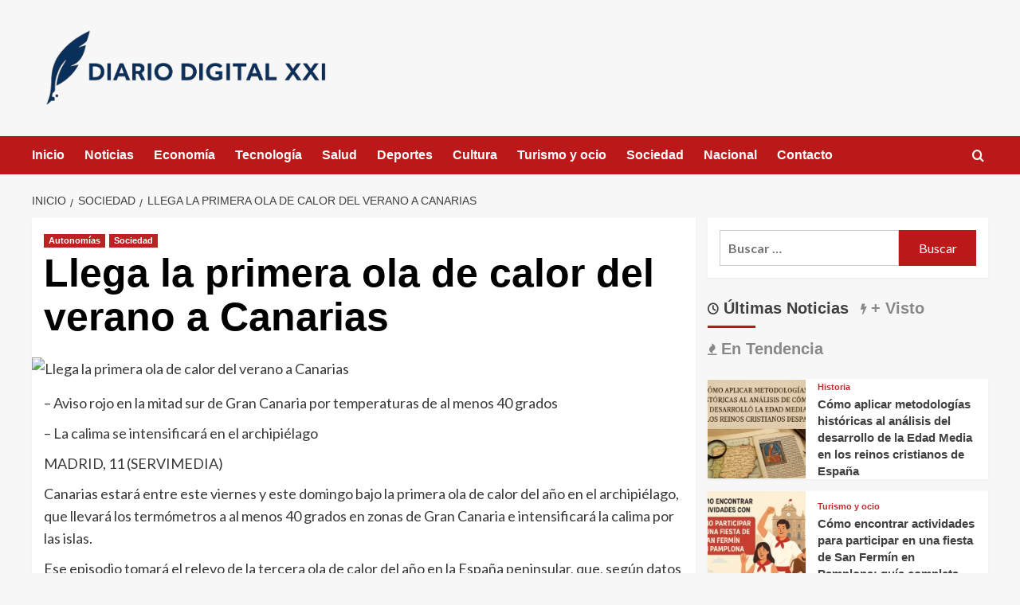

--- FILE ---
content_type: text/html; charset=UTF-8
request_url: https://www.diariodigital.info/llega-la-primera-ola-de-calor-del-verano-a-canarias
body_size: 25276
content:
<!doctype html><html dir="ltr" lang="es" prefix="og: https://ogp.me/ns#"><head><script data-no-optimize="1">var litespeed_docref=sessionStorage.getItem("litespeed_docref");litespeed_docref&&(Object.defineProperty(document,"referrer",{get:function(){return litespeed_docref}}),sessionStorage.removeItem("litespeed_docref"));</script> <meta charset="UTF-8"><meta name="viewport" content="width=device-width, initial-scale=1"><link rel="profile" href="https://gmpg.org/xfn/11"><title>Llega la primera ola de calor del verano a Canarias | Diario Digital XXI</title><style>img:is([sizes="auto" i], [sizes^="auto," i]) { contain-intrinsic-size: 3000px 1500px }</style><meta name="description" content="- Aviso rojo en la mitad sur de Gran Canaria por temperaturas de al menos 40 grados - La calima se intensificará en el archipiélago MADRID, 11 (SERVIMEDIA) Canarias estará entre este viernes y este domingo bajo la primera ola de calor del año en el archipiélago, que llevará los termómetros a al menos 40" /><meta name="robots" content="max-image-preview:large" /><meta name="author" content="Diario Digital"/><meta name="google-site-verification" content="k03fHIdYKdtltL9X8eSULCP4Lp4FRbc4cPuzMuh6h5c" /><link rel="canonical" href="https://www.diariodigital.info/llega-la-primera-ola-de-calor-del-verano-a-canarias" /><meta name="generator" content="All in One SEO Pro (AIOSEO) 4.9.1.1" /><meta property="og:locale" content="es_ES" /><meta property="og:site_name" content="Diario Digital XXI | Noticias y actualidad, información digital" /><meta property="og:type" content="article" /><meta property="og:title" content="Llega la primera ola de calor del verano a Canarias | Diario Digital XXI" /><meta property="og:description" content="- Aviso rojo en la mitad sur de Gran Canaria por temperaturas de al menos 40 grados - La calima se intensificará en el archipiélago MADRID, 11 (SERVIMEDIA) Canarias estará entre este viernes y este domingo bajo la primera ola de calor del año en el archipiélago, que llevará los termómetros a al menos 40" /><meta property="og:url" content="https://www.diariodigital.info/llega-la-primera-ola-de-calor-del-verano-a-canarias" /><meta property="og:image" content="https://www.diariodigital.info/wp-content/uploads/2025/09/cropped-logotipo-final-diariodigital.info_-scaled-1.png" /><meta property="og:image:secure_url" content="https://www.diariodigital.info/wp-content/uploads/2025/09/cropped-logotipo-final-diariodigital.info_-scaled-1.png" /><meta property="article:published_time" content="2023-08-11T10:38:08+00:00" /><meta property="article:modified_time" content="2023-08-11T10:38:08+00:00" /><meta name="twitter:card" content="summary" /><meta name="twitter:title" content="Llega la primera ola de calor del verano a Canarias | Diario Digital XXI" /><meta name="twitter:description" content="- Aviso rojo en la mitad sur de Gran Canaria por temperaturas de al menos 40 grados - La calima se intensificará en el archipiélago MADRID, 11 (SERVIMEDIA) Canarias estará entre este viernes y este domingo bajo la primera ola de calor del año en el archipiélago, que llevará los termómetros a al menos 40" /><meta name="twitter:image" content="https://www.diariodigital.info/wp-content/uploads/2025/09/cropped-logotipo-final-diariodigital.info_-scaled-1.png" /> <script type="application/ld+json" class="aioseo-schema">{"@context":"https:\/\/schema.org","@graph":[{"@type":"Article","@id":"https:\/\/www.diariodigital.info\/llega-la-primera-ola-de-calor-del-verano-a-canarias#article","name":"Llega la primera ola de calor del verano a Canarias | Diario Digital XXI","headline":"Llega la primera ola de calor del verano a Canarias","author":{"@id":"https:\/\/www.diariodigital.info\/author\/admin#author"},"publisher":{"@id":"https:\/\/www.diariodigital.info\/#organization"},"image":{"@type":"ImageObject","url":"https:\/\/www.diariodigital.info\/wp-content\/uploads\/2023\/01\/37-scaled.jpg","width":900,"height":600},"datePublished":"2023-08-11T12:38:08+02:00","dateModified":"2023-08-11T12:38:08+02:00","inLanguage":"es-ES","mainEntityOfPage":{"@id":"https:\/\/www.diariodigital.info\/llega-la-primera-ola-de-calor-del-verano-a-canarias#webpage"},"isPartOf":{"@id":"https:\/\/www.diariodigital.info\/llega-la-primera-ola-de-calor-del-verano-a-canarias#webpage"},"articleSection":"Autonom\u00edas, Sociedad"},{"@type":"BreadcrumbList","@id":"https:\/\/www.diariodigital.info\/llega-la-primera-ola-de-calor-del-verano-a-canarias#breadcrumblist","itemListElement":[{"@type":"ListItem","@id":"https:\/\/www.diariodigital.info#listItem","position":1,"name":"Inicio","item":"https:\/\/www.diariodigital.info","nextItem":{"@type":"ListItem","@id":"https:\/\/www.diariodigital.info\/category\/sociedad#listItem","name":"Sociedad"}},{"@type":"ListItem","@id":"https:\/\/www.diariodigital.info\/category\/sociedad#listItem","position":2,"name":"Sociedad","item":"https:\/\/www.diariodigital.info\/category\/sociedad","nextItem":{"@type":"ListItem","@id":"https:\/\/www.diariodigital.info\/llega-la-primera-ola-de-calor-del-verano-a-canarias#listItem","name":"Llega la primera ola de calor del verano a Canarias"},"previousItem":{"@type":"ListItem","@id":"https:\/\/www.diariodigital.info#listItem","name":"Inicio"}},{"@type":"ListItem","@id":"https:\/\/www.diariodigital.info\/llega-la-primera-ola-de-calor-del-verano-a-canarias#listItem","position":3,"name":"Llega la primera ola de calor del verano a Canarias","previousItem":{"@type":"ListItem","@id":"https:\/\/www.diariodigital.info\/category\/sociedad#listItem","name":"Sociedad"}}]},{"@type":"Organization","@id":"https:\/\/www.diariodigital.info\/#organization","name":"Diario Digital XXI","description":"Noticias y actualidad, informaci\u00f3n digital","url":"https:\/\/www.diariodigital.info\/","logo":{"@type":"ImageObject","url":"https:\/\/www.diariodigital.info\/wp-content\/uploads\/2025\/09\/cropped-logotipo-final-diariodigital.info_-scaled-1.png","@id":"https:\/\/www.diariodigital.info\/llega-la-primera-ola-de-calor-del-verano-a-canarias\/#organizationLogo","width":927,"height":264,"caption":"logotipo final diariodigital.info"},"image":{"@id":"https:\/\/www.diariodigital.info\/llega-la-primera-ola-de-calor-del-verano-a-canarias\/#organizationLogo"}},{"@type":"Person","@id":"https:\/\/www.diariodigital.info\/author\/admin#author","url":"https:\/\/www.diariodigital.info\/author\/admin","name":"Diario Digital","image":{"@type":"ImageObject","@id":"https:\/\/www.diariodigital.info\/llega-la-primera-ola-de-calor-del-verano-a-canarias#authorImage","url":"https:\/\/www.diariodigital.info\/wp-content\/litespeed\/avatar\/fcb59f5f1a0bb47eae847fcc738594ad.jpg?ver=1765537587","width":96,"height":96,"caption":"Diario Digital"}},{"@type":"WebPage","@id":"https:\/\/www.diariodigital.info\/llega-la-primera-ola-de-calor-del-verano-a-canarias#webpage","url":"https:\/\/www.diariodigital.info\/llega-la-primera-ola-de-calor-del-verano-a-canarias","name":"Llega la primera ola de calor del verano a Canarias | Diario Digital XXI","description":"- Aviso rojo en la mitad sur de Gran Canaria por temperaturas de al menos 40 grados - La calima se intensificar\u00e1 en el archipi\u00e9lago MADRID, 11 (SERVIMEDIA) Canarias estar\u00e1 entre este viernes y este domingo bajo la primera ola de calor del a\u00f1o en el archipi\u00e9lago, que llevar\u00e1 los term\u00f3metros a al menos 40","inLanguage":"es-ES","isPartOf":{"@id":"https:\/\/www.diariodigital.info\/#website"},"breadcrumb":{"@id":"https:\/\/www.diariodigital.info\/llega-la-primera-ola-de-calor-del-verano-a-canarias#breadcrumblist"},"author":{"@id":"https:\/\/www.diariodigital.info\/author\/admin#author"},"creator":{"@id":"https:\/\/www.diariodigital.info\/author\/admin#author"},"image":{"@type":"ImageObject","url":"https:\/\/www.diariodigital.info\/wp-content\/uploads\/2023\/01\/37-scaled.jpg","@id":"https:\/\/www.diariodigital.info\/llega-la-primera-ola-de-calor-del-verano-a-canarias\/#mainImage","width":900,"height":600},"primaryImageOfPage":{"@id":"https:\/\/www.diariodigital.info\/llega-la-primera-ola-de-calor-del-verano-a-canarias#mainImage"},"datePublished":"2023-08-11T12:38:08+02:00","dateModified":"2023-08-11T12:38:08+02:00"},{"@type":"WebSite","@id":"https:\/\/www.diariodigital.info\/#website","url":"https:\/\/www.diariodigital.info\/","name":"Diario Digital XXI","description":"Noticias y actualidad, informaci\u00f3n digital","inLanguage":"es-ES","publisher":{"@id":"https:\/\/www.diariodigital.info\/#organization"}}]}</script> <link rel='preload' href='https://fonts.googleapis.com/css?family=Source%2BSans%2BPro%3A400%2C700%7CLato%3A400%2C700&#038;subset=latin&#038;display=swap' as='style' onload="this.onload=null;this.rel='stylesheet'" type='text/css' media='all' crossorigin='anonymous'><link rel='preconnect' href='https://fonts.googleapis.com' crossorigin='anonymous'><link rel='preconnect' href='https://fonts.gstatic.com' crossorigin='anonymous'><link rel='dns-prefetch' href='//fonts.googleapis.com' /><link rel='preconnect' href='https://fonts.googleapis.com' /><link rel='preconnect' href='https://fonts.gstatic.com' /><link rel="alternate" type="application/rss+xml" title="Diario Digital XXI &raquo; Feed" href="https://www.diariodigital.info/feed" /><style id="litespeed-ccss">ul{box-sizing:border-box}:root{--wp--preset--font-size--normal:16px;--wp--preset--font-size--huge:42px}.screen-reader-text{border:0;clip:rect(1px,1px,1px,1px);-webkit-clip-path:inset(50%);clip-path:inset(50%);height:1px;margin:-1px;overflow:hidden;padding:0;position:absolute;width:1px;word-wrap:normal!important}body{--wp--preset--color--black:#000;--wp--preset--color--cyan-bluish-gray:#abb8c3;--wp--preset--color--white:#fff;--wp--preset--color--pale-pink:#f78da7;--wp--preset--color--vivid-red:#cf2e2e;--wp--preset--color--luminous-vivid-orange:#ff6900;--wp--preset--color--luminous-vivid-amber:#fcb900;--wp--preset--color--light-green-cyan:#7bdcb5;--wp--preset--color--vivid-green-cyan:#00d084;--wp--preset--color--pale-cyan-blue:#8ed1fc;--wp--preset--color--vivid-cyan-blue:#0693e3;--wp--preset--color--vivid-purple:#9b51e0;--wp--preset--gradient--vivid-cyan-blue-to-vivid-purple:linear-gradient(135deg,rgba(6,147,227,1) 0%,#9b51e0 100%);--wp--preset--gradient--light-green-cyan-to-vivid-green-cyan:linear-gradient(135deg,#7adcb4 0%,#00d082 100%);--wp--preset--gradient--luminous-vivid-amber-to-luminous-vivid-orange:linear-gradient(135deg,rgba(252,185,0,1) 0%,rgba(255,105,0,1) 100%);--wp--preset--gradient--luminous-vivid-orange-to-vivid-red:linear-gradient(135deg,rgba(255,105,0,1) 0%,#cf2e2e 100%);--wp--preset--gradient--very-light-gray-to-cyan-bluish-gray:linear-gradient(135deg,#eee 0%,#a9b8c3 100%);--wp--preset--gradient--cool-to-warm-spectrum:linear-gradient(135deg,#4aeadc 0%,#9778d1 20%,#cf2aba 40%,#ee2c82 60%,#fb6962 80%,#fef84c 100%);--wp--preset--gradient--blush-light-purple:linear-gradient(135deg,#ffceec 0%,#9896f0 100%);--wp--preset--gradient--blush-bordeaux:linear-gradient(135deg,#fecda5 0%,#fe2d2d 50%,#6b003e 100%);--wp--preset--gradient--luminous-dusk:linear-gradient(135deg,#ffcb70 0%,#c751c0 50%,#4158d0 100%);--wp--preset--gradient--pale-ocean:linear-gradient(135deg,#fff5cb 0%,#b6e3d4 50%,#33a7b5 100%);--wp--preset--gradient--electric-grass:linear-gradient(135deg,#caf880 0%,#71ce7e 100%);--wp--preset--gradient--midnight:linear-gradient(135deg,#020381 0%,#2874fc 100%);--wp--preset--font-size--small:13px;--wp--preset--font-size--medium:20px;--wp--preset--font-size--large:36px;--wp--preset--font-size--x-large:42px;--wp--preset--spacing--20:.44rem;--wp--preset--spacing--30:.67rem;--wp--preset--spacing--40:1rem;--wp--preset--spacing--50:1.5rem;--wp--preset--spacing--60:2.25rem;--wp--preset--spacing--70:3.38rem;--wp--preset--spacing--80:5.06rem;--wp--preset--shadow--natural:6px 6px 9px rgba(0,0,0,.2);--wp--preset--shadow--deep:12px 12px 50px rgba(0,0,0,.4);--wp--preset--shadow--sharp:6px 6px 0px rgba(0,0,0,.2);--wp--preset--shadow--outlined:6px 6px 0px -3px rgba(255,255,255,1),6px 6px rgba(0,0,0,1);--wp--preset--shadow--crisp:6px 6px 0px rgba(0,0,0,1)}.af-search-wrap .fa-search:before,#scroll-up .fa-angle-up{font-family:'aft-icons'!important;font-style:normal;font-weight:400;font-variant:normal;text-transform:none;line-height:1;-webkit-font-smoothing:antialiased}#scroll-up .fa-angle-up:before{content:"\f106"}.af-search-wrap .fa-search:before{content:"\f002"}html{font-family:sans-serif;-webkit-text-size-adjust:100%;-ms-text-size-adjust:100%}body{margin:0}article,aside,header,main,nav{display:block}a{background-color:transparent}h1{margin:.67em 0;font-size:2em}img{border:0}input{margin:0;font:inherit;color:inherit}input[type=submit]{-webkit-appearance:button}input::-moz-focus-inner{padding:0;border:0}input{line-height:normal}input[type=search]{-webkit-box-sizing:content-box;-moz-box-sizing:content-box;box-sizing:content-box;-webkit-appearance:textfield}input[type=search]::-webkit-search-cancel-button,input[type=search]::-webkit-search-decoration{-webkit-appearance:none}*{-webkit-box-sizing:border-box;-moz-box-sizing:border-box;box-sizing:border-box}:after,:before{-webkit-box-sizing:border-box;-moz-box-sizing:border-box;box-sizing:border-box}html{font-size:10px}body{font-family:"Helvetica Neue",Helvetica,Arial,sans-serif;font-size:14px;line-height:1.42857143;color:#333;background-color:#fff}input{font-family:inherit;font-size:inherit;line-height:inherit}a{color:#337ab7;text-decoration:none}img{vertical-align:middle}h1,h3{font-family:inherit;font-weight:500;line-height:1.1;color:inherit}h1,h3{margin-top:20px;margin-bottom:10px}h1{font-size:36px}h3{font-size:24px}p{margin:0 0 10px}ul{margin-top:0;margin-bottom:10px}ul ul{margin-bottom:0}.container{padding-right:15px;padding-left:15px;margin-right:auto;margin-left:auto}@media (min-width:768px){.container{width:750px}}@media (min-width:992px){.container{width:970px}}@media (min-width:1200px){.container{width:1170px}}.row{margin-right:-15px;margin-left:-15px}.col-md-4,.col-md-8,.col-sm-4,.col-sm-8{position:relative;min-height:1px;padding-right:15px;padding-left:15px}@media (min-width:768px){.col-sm-4,.col-sm-8{float:left}.col-sm-8{width:66.66666667%}.col-sm-4{width:33.33333333%}}@media (min-width:992px){.col-md-4,.col-md-8{float:left}.col-md-8{width:66.66666667%}.col-md-4{width:33.33333333%}}label{display:inline-block;max-width:100%;margin-bottom:5px;font-weight:700}input[type=search]{-webkit-box-sizing:border-box;-moz-box-sizing:border-box;box-sizing:border-box}input[type=search]{-webkit-appearance:none}.nav{padding-left:0;margin-bottom:0;list-style:none}.nav>li{position:relative;display:block}.nav>li>a{position:relative;display:block;padding:10px 15px}.nav-tabs{border-bottom:1px solid #ddd}.nav-tabs>li{float:left;margin-bottom:-1px}.nav-tabs>li>a{margin-right:2px;line-height:1.42857143;border:1px solid transparent;border-radius:4px 4px 0 0}.tab-content>.tab-pane{display:none}.tab-content>.active{display:block}.clearfix:after,.clearfix:before,.container:after,.container:before,.nav:after,.nav:before,.row:after,.row:before{display:table;content:" "}.clearfix:after,.container:after,.nav:after,.row:after{clear:both}@-ms-viewport{width:device-width}html{font-family:'Lato',-apple-system,BlinkMacSystemFont,'Segoe UI',Roboto,Oxygen-Sans,Ubuntu,Cantarell,'Helvetica Neue',sans-serif;font-size:100%;-webkit-text-size-adjust:100%;-ms-text-size-adjust:100%;text-rendering:auto;-webkit-font-smoothing:antialiased;-moz-osx-font-smoothing:grayscale}body{margin:0}article,aside,header,main,nav{display:block}a{background-color:transparent}h1{font-size:2em;margin:.67em 0}img{border:0}input{color:inherit;font:inherit;margin:0}input[type=submit]{-webkit-appearance:button}input::-moz-focus-inner{border:0;padding:0}input{line-height:normal}input[type=search]::-webkit-search-cancel-button,input[type=search]::-webkit-search-decoration{-webkit-appearance:none}body,input{color:#3a3a3a;font-family:'Lato',-apple-system,BlinkMacSystemFont,'Segoe UI',Roboto,Oxygen-Sans,Ubuntu,Cantarell,'Helvetica Neue',sans-serif;font-size:16px;line-height:1.6}h1,h3{clear:both;color:#000;font-weight:700}h1,h3,.main-navigation a,.font-family-1,.site-description,.widget-title,.figure-categories .cat-links{font-family:'Source Sans Pro',-apple-system,BlinkMacSystemFont,'Segoe UI',Roboto,Oxygen-Sans,Ubuntu,Cantarell,'Helvetica Neue',sans-serif}header.entry-header h1.entry-title{font-size:50px}@media screen and (max-width:768px){header.entry-header h1.entry-title{font-size:24px}}p{margin-bottom:10px}i{font-style:italic}html{box-sizing:border-box}*,*:before,*:after{box-sizing:inherit}body{background-color:#f7f7f7}ul{margin-left:0;padding-left:0}ul{list-style:disc}img{height:auto;max-width:100%}input[type=submit]{border:none;font-size:16px;line-height:1;outline:none;padding:5px 25px}input[type=search]{color:#666;border:1px solid #ccc;border-radius:3px;padding:10px;outline:none}input{height:45px;line-height:45px}a{color:#404040;text-decoration:none}a:visited{color:#404040}.container{padding-left:15px;padding-right:15px}[class*=col-]:not([class*=elementor-col-]){padding-left:7.5px;padding-right:7.5px}.kol-12{width:100%;position:relative}.row{margin-right:-7.5px;margin-left:-7.5px}.main-navigation{border-top:1px solid;border-bottom:1px solid;text-align:center}.main-navigation span.af-mobile-site-title-wrap{display:none}.navigation-container{border-left:1px solid;border-right:1px solid;position:relative}.navigation-container .site-title,.navigation-container ul li a{color:#fff}.af-search-wrap{width:25px;position:relative;display:inline-block;text-align:center}.search-icon{display:block;line-height:35px;height:35px;font-size:16px;color:#fff;font-weight:700;text-align:center;outline:0}.search-icon:visited{color:#fff;outline:0}.af-search-form{background:#fff;position:absolute;right:0;top:120%;width:325px;text-align:left;visibility:hidden;filter:alpha(opacity=0);opacity:0;margin:0 auto;margin-top:1px;padding:14px;z-index:99;border-radius:0;-webkit-box-shadow:0 4px 5px 0 rgba(0,0,0,.15);-moz-box-shadow:0 4px 5px 0 rgba(0,0,0,.15);-ms-box-shadow:0 4px 5px 0 rgba(0,0,0,.15);-o-box-shadow:0 4px 5px 0 rgba(0,0,0,.15);box-shadow:0 4px 5px 0 rgba(0,0,0,.15)}.main-navigation .toggle-menu{height:55px;width:85px;display:none}@media only screen and (max-width:991px){.main-navigation .toggle-menu{display:block;text-align:initial}.main-navigation .toggle-menu a{display:inline-block;height:50px;width:40px;text-align:center;font-size:14px;padding:0;padding-left:8px;vertical-align:middle}}.ham{width:23px;height:2px;top:27px;display:block;margin-right:auto;background-color:#fff;position:relative}.ham:before,.ham:after{position:absolute;content:'';width:100%;height:2px;left:0;background-color:#fff}.ham:before{top:-8px}.ham:after{top:8px}.main-navigation .menu>ul{display:block;margin:0;padding:0;list-style:none;vertical-align:top}@media only screen and (max-width:991px){.main-navigation .menu>ul{display:none}}.main-navigation .menu ul li{position:relative;display:block;float:left}.main-navigation .menu ul li a{text-rendering:optimizeLegibility;font-weight:700;font-size:16px;line-height:20px;letter-spacing:1px}@media only screen and (min-width:992px){.main-navigation .menu ul>li>a{display:block;padding:15px 25px;padding-left:0}}.screen-reader-text{border:0;clip:rect(1px,1px,1px,1px);clip-path:inset(50%);height:1px;margin:-1px;overflow:hidden;padding:0;position:absolute!important;width:1px;word-wrap:normal!important}.site-header:before,.site-header:after,.site-branding:before,.site-branding:after,.main-navigation:before,.main-navigation:after,.covernews-widget:before,.covernews-widget:after,.hentry:before,.hentry:after{content:"";display:table;table-layout:fixed}.site-header:after,.site-branding:after,.main-navigation:after,.covernews-widget:after,.hentry:after{clear:both}.widget{margin:0 0 1.5em}.widget-title{font-size:20px;font-weight:700}h1.entry-title{margin:0 0 10px}.af-tabs.nav-tabs>li>a{padding-right:0;padding-left:0;padding-top:9px;padding-bottom:8px;margin-right:15px;opacity:.6}.af-tabs.nav-tabs>li>a.active{opacity:1}#secondary .widget ul.af-tabs{background:0 0;padding:0}#secondary .af-tabs.nav-tabs>li>a{display:inline-block;position:relative;font-size:20px;padding:5px 0 10px;margin:5px 0 13px;margin-right:15px}.af-tabs.nav-tabs>li>a:after{background-color:transparent;content:'';width:0;height:3px;position:absolute;bottom:0;left:0;margin:0 auto;-webkit-transform:translate3d(0,0,0);transform:translate3d(0,0,0)}.af-tabs.nav-tabs>li>a.active:after{position:absolute;content:'';left:0;bottom:0;width:60px;height:3px;background:#bb1919}.widget ul{list-style:none;padding-left:0;margin-left:0}#secondary .widget ul li.tab,#secondary .widget ul.cat-links li{padding-bottom:0}.widget ul li.full-item,.widget .af-tabs li{margin:0 auto;padding:0}.af-tabs{border:0}.af-tabs.nav-tabs>li>a{background:0 0;border:0}.search-form label{display:block;width:70%;float:left}.search-form label .search-field{height:45px;-webkit-border-radius:0;border-radius:0;padding-left:10px;width:100%}.search-form .search-submit{border:0;color:#fff;height:45px;padding-left:20px;padding-right:20px;-webkit-border-radius:0;border-radius:0;width:30%}.search-form .search-submit{padding-left:5px;padding-right:5px}#loader-wrapper{height:100vh;display:flex;justify-content:center;align-items:center;position:fixed;top:0;left:0;width:100%;height:100%;background:#f1f1f1;z-index:99999999}#loader{width:60px;height:60px;border:10px solid #d3d3d3;border-radius:50%;position:relative}#loader:after{content:"";position:absolute;left:0;right:0;top:0;bottom:0;border-radius:50%;border:10px solid transparent;border-left-color:crimson;margin:-22%;-webkit-animation:rotation 2.5s cubic-bezier(.455,.03,.515,.955) infinite;animation:rotation 2.5s cubic-bezier(.455,.03,.515,.955) infinite}@-webkit-keyframes rotation{to{-webkit-transform:rotate(3turn);transform:rotate(3turn)}}@keyframes rotation{to{-webkit-transform:rotate(3turn);transform:rotate(3turn)}}.main-navigation ul>li>a:after{background-color:#fff;content:'';width:0;height:3px;position:absolute;bottom:0;left:0;margin:0 auto;-webkit-transform:translate3d(0,0,0);transform:translate3d(0,0,0)}.masthead-banner{padding:30px 0}.masthead-banner [class*=col-]{padding-left:0;padding-right:0}.masthead-banner .site-branding{text-align:left;padding-right:10px}.header-layout-1 .masthead-banner .row{display:flex;flex-wrap:wrap;align-items:center}@media only screen and (max-width:768px){.header-layout-1 .masthead-banner .row{justify-content:center}}.site-branding .site-title{font-size:50px;margin:0 auto;font-weight:700;line-height:1}.site-branding .site-description{margin:0 auto;text-transform:uppercase}@media (min-width:1215px){.container{width:100%;max-width:1215px}}@media only screen and (min-width:1215px) and (max-width:1440px){.container{width:100%;padding-left:15px;padding-right:15px}}@media (min-width:1600px){.container{width:100%;max-width:1600px}}#primary,#secondary{float:left}#secondary .widget{padding:15px}#primary{width:70%}#secondary{width:30%}#content.container>.row{display:flex;flex-wrap:wrap;align-items:flex-start}@media only screen and (min-width:991px){body.aft-sticky-sidebar #secondary.sidebar-sticky-top{position:sticky;top:30px}}@media only screen and (min-width:992px){.align-content-left #primary{padding-right:7.5px;padding-left:0}.align-content-left #secondary{padding-left:7.5px;padding-right:0}}@media only screen and (max-width:991px){#primary,#secondary{width:100%}}#secondary .base-border{margin-bottom:15px}#secondary .widget-title{margin-bottom:0}.align-items-center{display:-ms-flexbox;display:flex;-ms-flex-wrap:wrap;flex-wrap:wrap;-ms-flex-align:center;align-items:center}.tabbed-container h3.article-title{font-size:14px;margin-bottom:0}#secondary .tabbed-container .grid-item-metadata{display:none}.figure-categories.figure-categories-bg{line-height:0}.figure-categories .cat-links{list-style:none}.cat-links{display:inline}.figure-categories .cat-links li{display:inline-block;opacity:.9}.figure-categories .cat-links a.covernews-categories{line-height:1;padding:3px 6px;margin-right:5px;margin-top:5px;color:#fff;background-color:#bb1919;border-radius:0;display:inline-block;font-weight:700;opacity:1}.covernews_tabbed_posts_widget .figure-categories .cat-links a.covernews-categories{padding:0;color:#bb1919;background-color:transparent;opacity:.9}.grid-item-metadata{font-size:11px;opacity:.75}#secondary .widget,article .entry-content-wrap{background-color:#fff;margin:0 0 15px;position:relative}#secondary .widget:last-child{margin-bottom:0}.full-width-image img{width:100%}.hentry{margin:0 0 15px}.hentry .entry-header-details{padding:15px}.hentry .entry-header-details .author-links{font-size:12px}.entry-header-details .entry-title{margin:5px 0;letter-spacing:0}.single .entry-content-wrap{font-size:18px}@media only screen and (min-width:1600px){.entry-header-details .entry-title{font-size:48px}}.entry-content-wrap{font-size:17px}.article-title{margin:5px 0;line-height:1.4;font-size:17px}.article-tabbed-list h3.article-title{font-size:15px}@media only screen and (min-width:1600px){.article-title-1{font-size:20px}}#search-2 .search-form,#search-2 label{padding-top:0;margin-bottom:0}.post-thumbnail img{width:100%}#scroll-up{position:fixed;z-index:8000;bottom:40px;right:20px;display:none;width:40px;height:40px;font-size:26px;line-height:39px;text-align:center;text-decoration:none;opacity:1!important}#scroll-up i{display:inline-block}@media only screen and (max-width:767px){#scroll-up{right:20px;bottom:20px}}.navigation-container,.main-navigation,.single.align-content-left #primary{border:none}.main-navigation{background:#bb1919}.secondary-color,input[type=submit]{background:#bb1919;color:#fff}.figure-categories .cat-links{font-size:11px;font-weight:400}@media only screen and (max-width:767px){.article-title-1{font-size:16px}.hentry .header-details-wrapper{margin-left:auto}.hentry .entry-header-details{margin-top:0}.site-header .site-branding .site-title a{padding-left:0;padding-right:0}}@media only screen and (max-width:640px){.site-branding .site-title{font-size:50px}.site-branding .site-description{font-size:14px}}.em-breadcrumbs{padding:10px 0}.em-breadcrumbs ul{list-style:none;margin:0;padding:0}.em-breadcrumbs ul li{display:inline;font-size:14px;font-weight:400;text-transform:uppercase}.em-breadcrumbs ul .trail-item span[itemprop=name]{position:relative;padding-left:10px;padding-right:5px}.em-breadcrumbs ul .trail-item.trail-begin span{padding-left:0}.em-breadcrumbs ul li span[itemprop=name]:before{display:inline-block;content:"/";position:absolute;top:0;left:0}.em-breadcrumbs ul .trail-item.trail-begin span:before{content:none}body.single #content .em-breadcrumbs+.row{margin-top:0}body.single #content>.row{margin-top:20px}.article-list-item .col-image,#secondary .widget ul .col-image{padding:0}#secondary .covernews_tabbed_posts_widget .article-tabbed-list .full-item:last-child .base-border{margin-bottom:0}.covernews_tabbed_posts_widget .col-sm-4.col-image{background-color:rgba(177,177,177,.5);height:100px;overflow:hidden;width:35%;max-width:165px}.covernews_tabbed_posts_widget .full-item-details.col-details.col-sm-8{width:65%}.full-item-details.col-details.col-sm-8{padding-left:15px;padding-right:15px}body #secondary .widget ul.article-tabbed-list{padding:0;background:0 0!important}body.default #secondary .widget ul.article-tabbed-list .row-sm.align-items-center{background-color:#fff}.nav-tabs>li{margin-bottom:0}#secondary .covernews-widget .base-border{margin-bottom:15px}.tab-article-image img{width:100%}@media only screen and (max-width:426px){.full-item-details.col-details{padding:10px}#secondary .widget ul .col-image{margin:0;padding:0}}.main-navigation .menu ul li a{letter-spacing:0;line-height:normal}.cart-search{position:absolute;height:50px;right:0;display:flex;align-items:center}@media only screen and (max-width:1024px){.main-navigation .menu>ul{margin:0 15px}}header#masthead{margin-bottom:10px}#secondary .widget{background-color:transparent;padding:0}article .entry-content-wrap,.covernews_tabbed_posts_widget .align-items-center,#secondary .widget .search-form{box-shadow:0px 1px 2px rgb(0 0 0/5%)}#secondary .widget .search-form,#secondary .widget ul{background:#fff;padding:15px;margin-bottom:0}#secondary .widget ul.cat-links{background:0 0;padding:0}#secondary .align-items-center{-ms-flex-align:start;align-items:start}#secondary .covernews_tabbed_posts_widget .align-items-center{-ms-flex-align:center;align-items:center}@media only screen and (max-width:992px){.cart-search{position:absolute;top:0;right:10px}}@media only screen and (max-width:426px){.container{padding:0 20px}}@media only screen and (min-width:1600px){.main-navigation .menu ul li a{font-size:18px}}@media screen and (min-width:768px){.col-sm-4:nth-child(3n+1){clear:left}}@media only screen and (max-width:768px) and (min-width:426px){.article-tabbed-list .align-items-center{flex-wrap:nowrap}.container>.row{margin:0}}@media only screen and (max-width:768px){.masthead-banner .site-branding{text-align:center;padding-right:0}}@media only screen and (max-width:426px){#secondary .widget{margin:0 0 15px}.article-list-item .col-image{margin:0;width:100%;padding:0}.covernews_tabbed_posts_widget .article-list-item .col-image{width:35%;height:auto;display:inline-block;vertical-align:top;margin:0}.covernews_tabbed_posts_widget .article-list-item .col-details{width:62%;padding:0 15px 0;display:inline-block;vertical-align:top}}@media only screen and (max-width:320px){.main-navigation .toggle-menu{position:relative;z-index:1}.af-search-form{width:290px;max-width:calc(100vw - 60px)}}body.default input[type=search]{background:#fff}.site-title a,.site-header .site-branding .site-title a:visited,.site-description{color:#000}.site-branding .site-title{font-size:48px}@media only screen and (max-width:640px){.site-branding .site-title{font-size:60px}}@media only screen and (max-width:375px){.site-branding .site-title{font-size:50px}}</style><link rel="preload" data-asynced="1" data-optimized="2" as="style" onload="this.onload=null;this.rel='stylesheet'" href="https://www.diariodigital.info/wp-content/litespeed/css/8cea200cb3e8a5fb3908d6f279c950d1.css?ver=33523" /><script data-optimized="1" type="litespeed/javascript" data-src="https://www.diariodigital.info/wp-content/plugins/litespeed-cache/assets/js/css_async.min.js"></script> <style id='wp-block-library-theme-inline-css' type='text/css'>.wp-block-audio :where(figcaption){color:#555;font-size:13px;text-align:center}.is-dark-theme .wp-block-audio :where(figcaption){color:#ffffffa6}.wp-block-audio{margin:0 0 1em}.wp-block-code{border:1px solid #ccc;border-radius:4px;font-family:Menlo,Consolas,monaco,monospace;padding:.8em 1em}.wp-block-embed :where(figcaption){color:#555;font-size:13px;text-align:center}.is-dark-theme .wp-block-embed :where(figcaption){color:#ffffffa6}.wp-block-embed{margin:0 0 1em}.blocks-gallery-caption{color:#555;font-size:13px;text-align:center}.is-dark-theme .blocks-gallery-caption{color:#ffffffa6}:root :where(.wp-block-image figcaption){color:#555;font-size:13px;text-align:center}.is-dark-theme :root :where(.wp-block-image figcaption){color:#ffffffa6}.wp-block-image{margin:0 0 1em}.wp-block-pullquote{border-bottom:4px solid;border-top:4px solid;color:currentColor;margin-bottom:1.75em}.wp-block-pullquote cite,.wp-block-pullquote footer,.wp-block-pullquote__citation{color:currentColor;font-size:.8125em;font-style:normal;text-transform:uppercase}.wp-block-quote{border-left:.25em solid;margin:0 0 1.75em;padding-left:1em}.wp-block-quote cite,.wp-block-quote footer{color:currentColor;font-size:.8125em;font-style:normal;position:relative}.wp-block-quote:where(.has-text-align-right){border-left:none;border-right:.25em solid;padding-left:0;padding-right:1em}.wp-block-quote:where(.has-text-align-center){border:none;padding-left:0}.wp-block-quote.is-large,.wp-block-quote.is-style-large,.wp-block-quote:where(.is-style-plain){border:none}.wp-block-search .wp-block-search__label{font-weight:700}.wp-block-search__button{border:1px solid #ccc;padding:.375em .625em}:where(.wp-block-group.has-background){padding:1.25em 2.375em}.wp-block-separator.has-css-opacity{opacity:.4}.wp-block-separator{border:none;border-bottom:2px solid;margin-left:auto;margin-right:auto}.wp-block-separator.has-alpha-channel-opacity{opacity:1}.wp-block-separator:not(.is-style-wide):not(.is-style-dots){width:100px}.wp-block-separator.has-background:not(.is-style-dots){border-bottom:none;height:1px}.wp-block-separator.has-background:not(.is-style-wide):not(.is-style-dots){height:2px}.wp-block-table{margin:0 0 1em}.wp-block-table td,.wp-block-table th{word-break:normal}.wp-block-table :where(figcaption){color:#555;font-size:13px;text-align:center}.is-dark-theme .wp-block-table :where(figcaption){color:#ffffffa6}.wp-block-video :where(figcaption){color:#555;font-size:13px;text-align:center}.is-dark-theme .wp-block-video :where(figcaption){color:#ffffffa6}.wp-block-video{margin:0 0 1em}:root :where(.wp-block-template-part.has-background){margin-bottom:0;margin-top:0;padding:1.25em 2.375em}</style><style id='global-styles-inline-css' type='text/css'>:root{--wp--preset--aspect-ratio--square: 1;--wp--preset--aspect-ratio--4-3: 4/3;--wp--preset--aspect-ratio--3-4: 3/4;--wp--preset--aspect-ratio--3-2: 3/2;--wp--preset--aspect-ratio--2-3: 2/3;--wp--preset--aspect-ratio--16-9: 16/9;--wp--preset--aspect-ratio--9-16: 9/16;--wp--preset--color--black: #000000;--wp--preset--color--cyan-bluish-gray: #abb8c3;--wp--preset--color--white: #ffffff;--wp--preset--color--pale-pink: #f78da7;--wp--preset--color--vivid-red: #cf2e2e;--wp--preset--color--luminous-vivid-orange: #ff6900;--wp--preset--color--luminous-vivid-amber: #fcb900;--wp--preset--color--light-green-cyan: #7bdcb5;--wp--preset--color--vivid-green-cyan: #00d084;--wp--preset--color--pale-cyan-blue: #8ed1fc;--wp--preset--color--vivid-cyan-blue: #0693e3;--wp--preset--color--vivid-purple: #9b51e0;--wp--preset--gradient--vivid-cyan-blue-to-vivid-purple: linear-gradient(135deg,rgba(6,147,227,1) 0%,rgb(155,81,224) 100%);--wp--preset--gradient--light-green-cyan-to-vivid-green-cyan: linear-gradient(135deg,rgb(122,220,180) 0%,rgb(0,208,130) 100%);--wp--preset--gradient--luminous-vivid-amber-to-luminous-vivid-orange: linear-gradient(135deg,rgba(252,185,0,1) 0%,rgba(255,105,0,1) 100%);--wp--preset--gradient--luminous-vivid-orange-to-vivid-red: linear-gradient(135deg,rgba(255,105,0,1) 0%,rgb(207,46,46) 100%);--wp--preset--gradient--very-light-gray-to-cyan-bluish-gray: linear-gradient(135deg,rgb(238,238,238) 0%,rgb(169,184,195) 100%);--wp--preset--gradient--cool-to-warm-spectrum: linear-gradient(135deg,rgb(74,234,220) 0%,rgb(151,120,209) 20%,rgb(207,42,186) 40%,rgb(238,44,130) 60%,rgb(251,105,98) 80%,rgb(254,248,76) 100%);--wp--preset--gradient--blush-light-purple: linear-gradient(135deg,rgb(255,206,236) 0%,rgb(152,150,240) 100%);--wp--preset--gradient--blush-bordeaux: linear-gradient(135deg,rgb(254,205,165) 0%,rgb(254,45,45) 50%,rgb(107,0,62) 100%);--wp--preset--gradient--luminous-dusk: linear-gradient(135deg,rgb(255,203,112) 0%,rgb(199,81,192) 50%,rgb(65,88,208) 100%);--wp--preset--gradient--pale-ocean: linear-gradient(135deg,rgb(255,245,203) 0%,rgb(182,227,212) 50%,rgb(51,167,181) 100%);--wp--preset--gradient--electric-grass: linear-gradient(135deg,rgb(202,248,128) 0%,rgb(113,206,126) 100%);--wp--preset--gradient--midnight: linear-gradient(135deg,rgb(2,3,129) 0%,rgb(40,116,252) 100%);--wp--preset--font-size--small: 13px;--wp--preset--font-size--medium: 20px;--wp--preset--font-size--large: 36px;--wp--preset--font-size--x-large: 42px;--wp--preset--spacing--20: 0.44rem;--wp--preset--spacing--30: 0.67rem;--wp--preset--spacing--40: 1rem;--wp--preset--spacing--50: 1.5rem;--wp--preset--spacing--60: 2.25rem;--wp--preset--spacing--70: 3.38rem;--wp--preset--spacing--80: 5.06rem;--wp--preset--shadow--natural: 6px 6px 9px rgba(0, 0, 0, 0.2);--wp--preset--shadow--deep: 12px 12px 50px rgba(0, 0, 0, 0.4);--wp--preset--shadow--sharp: 6px 6px 0px rgba(0, 0, 0, 0.2);--wp--preset--shadow--outlined: 6px 6px 0px -3px rgba(255, 255, 255, 1), 6px 6px rgba(0, 0, 0, 1);--wp--preset--shadow--crisp: 6px 6px 0px rgba(0, 0, 0, 1);}:root { --wp--style--global--content-size: 790px;--wp--style--global--wide-size: 1180px; }:where(body) { margin: 0; }.wp-site-blocks > .alignleft { float: left; margin-right: 2em; }.wp-site-blocks > .alignright { float: right; margin-left: 2em; }.wp-site-blocks > .aligncenter { justify-content: center; margin-left: auto; margin-right: auto; }:where(.wp-site-blocks) > * { margin-block-start: 24px; margin-block-end: 0; }:where(.wp-site-blocks) > :first-child { margin-block-start: 0; }:where(.wp-site-blocks) > :last-child { margin-block-end: 0; }:root { --wp--style--block-gap: 24px; }:root :where(.is-layout-flow) > :first-child{margin-block-start: 0;}:root :where(.is-layout-flow) > :last-child{margin-block-end: 0;}:root :where(.is-layout-flow) > *{margin-block-start: 24px;margin-block-end: 0;}:root :where(.is-layout-constrained) > :first-child{margin-block-start: 0;}:root :where(.is-layout-constrained) > :last-child{margin-block-end: 0;}:root :where(.is-layout-constrained) > *{margin-block-start: 24px;margin-block-end: 0;}:root :where(.is-layout-flex){gap: 24px;}:root :where(.is-layout-grid){gap: 24px;}.is-layout-flow > .alignleft{float: left;margin-inline-start: 0;margin-inline-end: 2em;}.is-layout-flow > .alignright{float: right;margin-inline-start: 2em;margin-inline-end: 0;}.is-layout-flow > .aligncenter{margin-left: auto !important;margin-right: auto !important;}.is-layout-constrained > .alignleft{float: left;margin-inline-start: 0;margin-inline-end: 2em;}.is-layout-constrained > .alignright{float: right;margin-inline-start: 2em;margin-inline-end: 0;}.is-layout-constrained > .aligncenter{margin-left: auto !important;margin-right: auto !important;}.is-layout-constrained > :where(:not(.alignleft):not(.alignright):not(.alignfull)){max-width: var(--wp--style--global--content-size);margin-left: auto !important;margin-right: auto !important;}.is-layout-constrained > .alignwide{max-width: var(--wp--style--global--wide-size);}body .is-layout-flex{display: flex;}.is-layout-flex{flex-wrap: wrap;align-items: center;}.is-layout-flex > :is(*, div){margin: 0;}body .is-layout-grid{display: grid;}.is-layout-grid > :is(*, div){margin: 0;}body{padding-top: 0px;padding-right: 0px;padding-bottom: 0px;padding-left: 0px;}a:where(:not(.wp-element-button)){text-decoration: none;}:root :where(.wp-element-button, .wp-block-button__link){background-color: #32373c;border-width: 0;color: #fff;font-family: inherit;font-size: inherit;line-height: inherit;padding: calc(0.667em + 2px) calc(1.333em + 2px);text-decoration: none;}.has-black-color{color: var(--wp--preset--color--black) !important;}.has-cyan-bluish-gray-color{color: var(--wp--preset--color--cyan-bluish-gray) !important;}.has-white-color{color: var(--wp--preset--color--white) !important;}.has-pale-pink-color{color: var(--wp--preset--color--pale-pink) !important;}.has-vivid-red-color{color: var(--wp--preset--color--vivid-red) !important;}.has-luminous-vivid-orange-color{color: var(--wp--preset--color--luminous-vivid-orange) !important;}.has-luminous-vivid-amber-color{color: var(--wp--preset--color--luminous-vivid-amber) !important;}.has-light-green-cyan-color{color: var(--wp--preset--color--light-green-cyan) !important;}.has-vivid-green-cyan-color{color: var(--wp--preset--color--vivid-green-cyan) !important;}.has-pale-cyan-blue-color{color: var(--wp--preset--color--pale-cyan-blue) !important;}.has-vivid-cyan-blue-color{color: var(--wp--preset--color--vivid-cyan-blue) !important;}.has-vivid-purple-color{color: var(--wp--preset--color--vivid-purple) !important;}.has-black-background-color{background-color: var(--wp--preset--color--black) !important;}.has-cyan-bluish-gray-background-color{background-color: var(--wp--preset--color--cyan-bluish-gray) !important;}.has-white-background-color{background-color: var(--wp--preset--color--white) !important;}.has-pale-pink-background-color{background-color: var(--wp--preset--color--pale-pink) !important;}.has-vivid-red-background-color{background-color: var(--wp--preset--color--vivid-red) !important;}.has-luminous-vivid-orange-background-color{background-color: var(--wp--preset--color--luminous-vivid-orange) !important;}.has-luminous-vivid-amber-background-color{background-color: var(--wp--preset--color--luminous-vivid-amber) !important;}.has-light-green-cyan-background-color{background-color: var(--wp--preset--color--light-green-cyan) !important;}.has-vivid-green-cyan-background-color{background-color: var(--wp--preset--color--vivid-green-cyan) !important;}.has-pale-cyan-blue-background-color{background-color: var(--wp--preset--color--pale-cyan-blue) !important;}.has-vivid-cyan-blue-background-color{background-color: var(--wp--preset--color--vivid-cyan-blue) !important;}.has-vivid-purple-background-color{background-color: var(--wp--preset--color--vivid-purple) !important;}.has-black-border-color{border-color: var(--wp--preset--color--black) !important;}.has-cyan-bluish-gray-border-color{border-color: var(--wp--preset--color--cyan-bluish-gray) !important;}.has-white-border-color{border-color: var(--wp--preset--color--white) !important;}.has-pale-pink-border-color{border-color: var(--wp--preset--color--pale-pink) !important;}.has-vivid-red-border-color{border-color: var(--wp--preset--color--vivid-red) !important;}.has-luminous-vivid-orange-border-color{border-color: var(--wp--preset--color--luminous-vivid-orange) !important;}.has-luminous-vivid-amber-border-color{border-color: var(--wp--preset--color--luminous-vivid-amber) !important;}.has-light-green-cyan-border-color{border-color: var(--wp--preset--color--light-green-cyan) !important;}.has-vivid-green-cyan-border-color{border-color: var(--wp--preset--color--vivid-green-cyan) !important;}.has-pale-cyan-blue-border-color{border-color: var(--wp--preset--color--pale-cyan-blue) !important;}.has-vivid-cyan-blue-border-color{border-color: var(--wp--preset--color--vivid-cyan-blue) !important;}.has-vivid-purple-border-color{border-color: var(--wp--preset--color--vivid-purple) !important;}.has-vivid-cyan-blue-to-vivid-purple-gradient-background{background: var(--wp--preset--gradient--vivid-cyan-blue-to-vivid-purple) !important;}.has-light-green-cyan-to-vivid-green-cyan-gradient-background{background: var(--wp--preset--gradient--light-green-cyan-to-vivid-green-cyan) !important;}.has-luminous-vivid-amber-to-luminous-vivid-orange-gradient-background{background: var(--wp--preset--gradient--luminous-vivid-amber-to-luminous-vivid-orange) !important;}.has-luminous-vivid-orange-to-vivid-red-gradient-background{background: var(--wp--preset--gradient--luminous-vivid-orange-to-vivid-red) !important;}.has-very-light-gray-to-cyan-bluish-gray-gradient-background{background: var(--wp--preset--gradient--very-light-gray-to-cyan-bluish-gray) !important;}.has-cool-to-warm-spectrum-gradient-background{background: var(--wp--preset--gradient--cool-to-warm-spectrum) !important;}.has-blush-light-purple-gradient-background{background: var(--wp--preset--gradient--blush-light-purple) !important;}.has-blush-bordeaux-gradient-background{background: var(--wp--preset--gradient--blush-bordeaux) !important;}.has-luminous-dusk-gradient-background{background: var(--wp--preset--gradient--luminous-dusk) !important;}.has-pale-ocean-gradient-background{background: var(--wp--preset--gradient--pale-ocean) !important;}.has-electric-grass-gradient-background{background: var(--wp--preset--gradient--electric-grass) !important;}.has-midnight-gradient-background{background: var(--wp--preset--gradient--midnight) !important;}.has-small-font-size{font-size: var(--wp--preset--font-size--small) !important;}.has-medium-font-size{font-size: var(--wp--preset--font-size--medium) !important;}.has-large-font-size{font-size: var(--wp--preset--font-size--large) !important;}.has-x-large-font-size{font-size: var(--wp--preset--font-size--x-large) !important;}
:root :where(.wp-block-pullquote){font-size: 1.5em;line-height: 1.6;}</style><style id='ez-toc-inline-css' type='text/css'>div#ez-toc-container .ez-toc-title {font-size: 120%;}div#ez-toc-container .ez-toc-title {font-weight: 500;}div#ez-toc-container ul li , div#ez-toc-container ul li a {font-size: 95%;}div#ez-toc-container ul li , div#ez-toc-container ul li a {font-weight: 500;}div#ez-toc-container nav ul ul li {font-size: 90%;}
.ez-toc-container-direction {direction: ltr;}.ez-toc-counter ul{counter-reset: item ;}.ez-toc-counter nav ul li a::before {content: counters(item, '.', decimal) '. ';display: inline-block;counter-increment: item;flex-grow: 0;flex-shrink: 0;margin-right: .2em; float: left; }.ez-toc-widget-direction {direction: ltr;}.ez-toc-widget-container ul{counter-reset: item ;}.ez-toc-widget-container nav ul li a::before {content: counters(item, '.', decimal) '. ';display: inline-block;counter-increment: item;flex-grow: 0;flex-shrink: 0;margin-right: .2em; float: left; }</style> <script type="litespeed/javascript" data-src="https://www.diariodigital.info/wp-includes/js/jquery/jquery.min.js" id="jquery-core-js"></script> <link rel="https://api.w.org/" href="https://www.diariodigital.info/wp-json/" /><link rel="alternate" title="JSON" type="application/json" href="https://www.diariodigital.info/wp-json/wp/v2/posts/6635" /><link rel="EditURI" type="application/rsd+xml" title="RSD" href="https://www.diariodigital.info/xmlrpc.php?rsd" /><meta name="generator" content="WordPress 6.8.3" /><link rel='shortlink' href='https://www.diariodigital.info/?p=6635' /><link rel="alternate" title="oEmbed (JSON)" type="application/json+oembed" href="https://www.diariodigital.info/wp-json/oembed/1.0/embed?url=https%3A%2F%2Fwww.diariodigital.info%2Fllega-la-primera-ola-de-calor-del-verano-a-canarias" /><link rel="alternate" title="oEmbed (XML)" type="text/xml+oembed" href="https://www.diariodigital.info/wp-json/oembed/1.0/embed?url=https%3A%2F%2Fwww.diariodigital.info%2Fllega-la-primera-ola-de-calor-del-verano-a-canarias&#038;format=xml" />
 <script type="litespeed/javascript" data-src="https://pagead2.googlesyndication.com/pagead/js/adsbygoogle.js?client=ca-pub-3353319186992923"
     crossorigin="anonymous"></script>  <script type="litespeed/javascript" data-src="https://www.googletagmanager.com/gtag/js?id=G-LT7MM5RP1Z"></script> <script type="litespeed/javascript">window.dataLayer=window.dataLayer||[];function gtag(){dataLayer.push(arguments)}
gtag('js',new Date());gtag('config','G-LT7MM5RP1Z')</script> <style type="text/css">.site-title,
            .site-description {
                position: absolute;
                clip: rect(1px, 1px, 1px, 1px);
                display: none;
            }

                    .elementor-template-full-width .elementor-section.elementor-section-full_width > .elementor-container,
        .elementor-template-full-width .elementor-section.elementor-section-boxed > .elementor-container{
            max-width: 1200px;
        }
        @media (min-width: 1600px){
            .elementor-template-full-width .elementor-section.elementor-section-full_width > .elementor-container,
            .elementor-template-full-width .elementor-section.elementor-section-boxed > .elementor-container{
                max-width: 1600px;
            }
        }
        
        .align-content-left .elementor-section-stretched,
        .align-content-right .elementor-section-stretched {
            max-width: 100%;
            left: 0 !important;
        }</style><link rel="icon" href="https://www.diariodigital.info/wp-content/uploads/2025/09/cropped-ChatGPT-Image-12-sept-2025-18_05_53-1-32x32.png" sizes="32x32" /><link rel="icon" href="https://www.diariodigital.info/wp-content/uploads/2025/09/cropped-ChatGPT-Image-12-sept-2025-18_05_53-1-192x192.png" sizes="192x192" /><link rel="apple-touch-icon" href="https://www.diariodigital.info/wp-content/uploads/2025/09/cropped-ChatGPT-Image-12-sept-2025-18_05_53-1-180x180.png" /><meta name="msapplication-TileImage" content="https://www.diariodigital.info/wp-content/uploads/2025/09/cropped-ChatGPT-Image-12-sept-2025-18_05_53-1-270x270.png" /></head><body data-rsssl=1 class="wp-singular post-template-default single single-post postid-6635 single-format-standard wp-custom-logo wp-embed-responsive wp-theme-covernews default-content-layout archive-layout-grid scrollup-sticky-header aft-sticky-header aft-sticky-sidebar default aft-container-default aft-main-banner-slider-editors-picks-trending single-content-mode-default header-image-default align-content-left aft-and"><div id="page" class="site">
<a class="skip-link screen-reader-text" href="#content">Saltar al contenido</a><div class="header-layout-1"><header id="masthead" class="site-header"><div class="masthead-banner " ><div class="container"><div class="row"><div class="col-md-4"><div class="site-branding">
<a href="https://www.diariodigital.info/" class="custom-logo-link" rel="home"><img data-lazyloaded="1" src="[data-uri]" width="927" height="264" data-src="https://www.diariodigital.info/wp-content/uploads/2025/09/cropped-logotipo-final-diariodigital.info_-scaled-1.png" class="custom-logo" alt="logotipo final diariodigital.info" decoding="async" fetchpriority="high" data-srcset="https://www.diariodigital.info/wp-content/uploads/2025/09/cropped-logotipo-final-diariodigital.info_-scaled-1.png 927w, https://www.diariodigital.info/wp-content/uploads/2025/09/cropped-logotipo-final-diariodigital.info_-scaled-1-300x85.png 300w, https://www.diariodigital.info/wp-content/uploads/2025/09/cropped-logotipo-final-diariodigital.info_-scaled-1-768x219.png 768w" data-sizes="(max-width: 927px) 100vw, 927px" title="logotipo final diariodigital.info | Diario Digital XXI" loading="lazy" /></a><p class="site-title font-family-1">
<a href="https://www.diariodigital.info/" rel="home">Diario Digital XXI</a></p><p class="site-description">Noticias y actualidad, información digital</p></div></div><div class="col-md-8"></div></div></div></div><nav id="site-navigation" class="main-navigation"><div class="container"><div class="row"><div class="kol-12"><div class="navigation-container"><div class="main-navigation-container-items-wrapper"><span class="toggle-menu">
<a
href="#"
class="aft-void-menu"
role="button"
aria-label="Alternar menú principal"
aria-controls="primary-menu" aria-expanded="false">
<span class="screen-reader-text">Menú primario</span>
<i class="ham"></i>
</a>
</span>
<span class="af-mobile-site-title-wrap">
<a href="https://www.diariodigital.info/" class="custom-logo-link" rel="home"><img data-lazyloaded="1" src="[data-uri]" width="927" height="264" data-src="https://www.diariodigital.info/wp-content/uploads/2025/09/cropped-logotipo-final-diariodigital.info_-scaled-1.png" class="custom-logo" alt="logotipo final diariodigital.info" decoding="async" data-srcset="https://www.diariodigital.info/wp-content/uploads/2025/09/cropped-logotipo-final-diariodigital.info_-scaled-1.png 927w, https://www.diariodigital.info/wp-content/uploads/2025/09/cropped-logotipo-final-diariodigital.info_-scaled-1-300x85.png 300w, https://www.diariodigital.info/wp-content/uploads/2025/09/cropped-logotipo-final-diariodigital.info_-scaled-1-768x219.png 768w" data-sizes="(max-width: 927px) 100vw, 927px" title="logotipo final diariodigital.info | Diario Digital XXI" loading="lazy" /></a><p class="site-title font-family-1">
<a href="https://www.diariodigital.info/" rel="home">Diario Digital XXI</a></p>
</span><div class="menu main-menu"><ul id="primary-menu" class="menu"><li id="menu-item-1317" class="menu-item menu-item-type-custom menu-item-object-custom menu-item-home menu-item-1317"><a href="https://www.diariodigital.info/">Inicio</a></li><li id="menu-item-52" class="menu-item menu-item-type-taxonomy menu-item-object-category menu-item-52"><a href="https://www.diariodigital.info/category/varios">Noticias</a></li><li id="menu-item-75" class="menu-item menu-item-type-taxonomy menu-item-object-category menu-item-75"><a href="https://www.diariodigital.info/category/economia">Economía</a></li><li id="menu-item-1340" class="menu-item menu-item-type-taxonomy menu-item-object-category menu-item-1340"><a href="https://www.diariodigital.info/category/tecnologia">Tecnología</a></li><li id="menu-item-1339" class="menu-item menu-item-type-taxonomy menu-item-object-category menu-item-1339"><a href="https://www.diariodigital.info/category/salud">Salud</a></li><li id="menu-item-55" class="menu-item menu-item-type-taxonomy menu-item-object-category menu-item-55"><a href="https://www.diariodigital.info/category/deportes">Deportes</a></li><li id="menu-item-1338" class="menu-item menu-item-type-taxonomy menu-item-object-category menu-item-1338"><a href="https://www.diariodigital.info/category/cultura">Cultura</a></li><li id="menu-item-1341" class="menu-item menu-item-type-taxonomy menu-item-object-category menu-item-1341"><a href="https://www.diariodigital.info/category/turismo">Turismo y ocio</a></li><li id="menu-item-5296" class="menu-item menu-item-type-taxonomy menu-item-object-category current-post-ancestor current-menu-parent current-post-parent menu-item-5296"><a href="https://www.diariodigital.info/category/sociedad">Sociedad</a></li><li id="menu-item-5298" class="menu-item menu-item-type-taxonomy menu-item-object-category menu-item-5298"><a href="https://www.diariodigital.info/category/nacional">Nacional</a></li><li id="menu-item-1315" class="menu-item menu-item-type-post_type menu-item-object-page menu-item-1315"><a href="https://www.diariodigital.info/contacto">Contacto</a></li></ul></div></div><div class="cart-search"><div class="af-search-wrap"><div class="search-overlay">
<a href="#" title="Search" class="search-icon">
<i class="fa fa-search"></i>
</a><div class="af-search-form"><form role="search" method="get" class="search-form" action="https://www.diariodigital.info/">
<label>
<span class="screen-reader-text">Buscar:</span>
<input type="search" class="search-field" placeholder="Buscar &hellip;" value="" name="s" />
</label>
<input type="submit" class="search-submit" value="Buscar" /></form></div></div></div></div></div></div></div></div></nav></header></div><div id="content" class="container"><div class="em-breadcrumbs font-family-1 covernews-breadcrumbs"><div class="row"><div role="navigation" aria-label="Migas de pan" class="breadcrumb-trail breadcrumbs" itemprop="breadcrumb"><ul class="trail-items" itemscope itemtype="http://schema.org/BreadcrumbList"><meta name="numberOfItems" content="3" /><meta name="itemListOrder" content="Ascending" /><li itemprop="itemListElement" itemscope itemtype="http://schema.org/ListItem" class="trail-item trail-begin"><a href="https://www.diariodigital.info" rel="home" itemprop="item"><span itemprop="name">Inicio</span></a><meta itemprop="position" content="1" /></li><li itemprop="itemListElement" itemscope itemtype="http://schema.org/ListItem" class="trail-item"><a href="https://www.diariodigital.info/category/sociedad" itemprop="item"><span itemprop="name">Sociedad</span></a><meta itemprop="position" content="2" /></li><li itemprop="itemListElement" itemscope itemtype="http://schema.org/ListItem" class="trail-item trail-end"><a href="https://www.diariodigital.info/llega-la-primera-ola-de-calor-del-verano-a-canarias" itemprop="item"><span itemprop="name">Llega la primera ola de calor del verano a Canarias</span></a><meta itemprop="position" content="3" /></li></ul></div></div></div><div class="section-block-upper row"><div id="primary" class="content-area"><main id="main" class="site-main"><article id="post-6635" class="af-single-article post-6635 post type-post status-publish format-standard has-post-thumbnail hentry category-autonomias category-sociedad"><div class="entry-content-wrap"><header class="entry-header"><div class="header-details-wrapper"><div class="entry-header-details"><div class="figure-categories figure-categories-bg"><ul class="cat-links"><li class="meta-category">
<a class="covernews-categories category-color-1"
href="https://www.diariodigital.info/category/autonomias"
aria-label="Ver todas las publicaciones en Autonomías">
Autonomías
</a></li><li class="meta-category">
<a class="covernews-categories category-color-1"
href="https://www.diariodigital.info/category/sociedad"
aria-label="Ver todas las publicaciones en Sociedad">
Sociedad
</a></li></ul></div><h1 class="entry-title">Llega la primera ola de calor del verano a Canarias</h1>
<span class="author-links"></span></div></div><div class="aft-post-thumbnail-wrapper"><div class="post-thumbnail full-width-image">
<img data-lazyloaded="1" src="[data-uri]" width="1024" height="682" data-src="https://www.diariodigital.info/wp-content/uploads/2023/01/37-1024x682.jpg" class="attachment-covernews-featured size-covernews-featured wp-post-image" alt="Llega la primera ola de calor del verano a Canarias" decoding="async" data-srcset="https://www.diariodigital.info/wp-content/uploads/2023/01/37-1024x682.jpg 1024w, https://www.diariodigital.info/wp-content/uploads/2023/01/37-300x200.jpg 300w, https://www.diariodigital.info/wp-content/uploads/2023/01/37-768x512.jpg 768w, https://www.diariodigital.info/wp-content/uploads/2023/01/37-scaled.jpg 900w" data-sizes="(max-width: 1024px) 100vw, 1024px" title=" | Diario Digital XXI" loading="lazy" /></div></div></header><div class="entry-content"><p>&#8211; Aviso rojo en la mitad sur de Gran Canaria por temperaturas de al menos 40 grados</p><p>&#8211; La calima se intensificará en el archipiélago</p><p/><p>MADRID, 11 (SERVIMEDIA)</p><p>Canarias estará entre este viernes y este domingo bajo la primera ola de calor del año en el archipiélago, que llevará los termómetros a al menos 40 grados en zonas de Gran Canaria e intensificará la calima por las islas.</p><p>Ese episodio tomará el relevo de la tercera ola de calor del año en la España peninsular, que, según datos de la Agencia Estatal de Meteorología (Aemet), llevó este miércoles a Soria a su récord histórico absoluto de temperatura con 38,9 grados, un valor que no se había registrado en esa localidad castellanoleonesa desde 1944, año en que comienza la serie histórica en esa capital.</p><p>«Previamente a la que esperamos para estos días, no ha habido olas de calor en Canarias este verano. Sería la primera», subrayaron a Servimedia fuentes de la Aemet.</p><p>La masa de aire de origen sahariano, muy cálida y seca, que ha dado lugar a una ola de calor en la península y que todavía afecta a su parte oriental, comenzó este jueves a penetrar por el este de Canarias.</p><p>Esta intrusión de aire africano sobre el archipiélago no solo va a dar lugar a una ola de calor a partir de este viernes, sino también a un episodio de calima intenso.</p><div style="clear:both; margin-top:0em; margin-bottom:1em;"><a href="https://www.diariodigital.info/minones-preside-su-primer-consejo-interterritorial-del-sistema-nacional-de-salud-el-lunes" target="_blank" rel="dofollow" class="ue8f55f1acc752bbca28ccce97913f074"><style>.ue8f55f1acc752bbca28ccce97913f074 { padding:0px; margin: 0; padding-top:1em!important; padding-bottom:1em!important; width:100%; display: block; font-weight:bold; background-color:#eaeaea; border:0!important; border-left:4px solid #34495E!important; text-decoration:none; } .ue8f55f1acc752bbca28ccce97913f074:active, .ue8f55f1acc752bbca28ccce97913f074:hover { opacity: 1; transition: opacity 250ms; webkit-transition: opacity 250ms; text-decoration:none; } .ue8f55f1acc752bbca28ccce97913f074 { transition: background-color 250ms; webkit-transition: background-color 250ms; opacity: 1; transition: opacity 250ms; webkit-transition: opacity 250ms; } .ue8f55f1acc752bbca28ccce97913f074 .ctaText { font-weight:bold; color:#464646; text-decoration:none; font-size: 16px; } .ue8f55f1acc752bbca28ccce97913f074 .postTitle { color:#000000; text-decoration: underline!important; font-size: 16px; } .ue8f55f1acc752bbca28ccce97913f074:hover .postTitle { text-decoration: underline!important; }</style><div style="padding-left:1em; padding-right:1em;"><span class="ctaText">Quizás también te interese:</span>&nbsp; <span class="postTitle">Miñones preside su primer Consejo Interterritorial del Sistema Nacional de Salud el lunes</span></div></a></div><p>Las zonas más afectadas por las temperaturas elevadas serán las áreas altas y de medianías y vertientes sur y oeste de las islas de mayor relieve, así como lugares de interior y vertientes sur de las islas más orientales.</p><p>«El viernes y el sábado serán probablemente los días culminantes de este episodio», según la Aemet, puesto que entonces se alcanzarán o superarán los 38 grados en amplias áreas, e incluso los 39 en puntos de Fuerteventura y los 40 en lugares de Gran Canaria.</p><p>De hecho, la mitad sur de Gran Canaria estará en las horas centrales de este viernes y este sábado bajo aviso rojo -riesgo extremo para actividades al aire libre- ante la previsión de que los termómetros alcancen los 40 grados. La mayor parte del resto del archipiélago cuentan con el aviso naranja -riesgo importante- por valores de 37 a 38 grados.</p><p>Meteorología apuntó que el domingo es «probable» que se inicie una tendencia a la bajada ligera de temperaturas, aunque ese día se mantendrán todavía «muy altas». Este descenso se mantendrá varias jornadas más, con lo que la ola de calor «probablemente» a partir del lunes.</p><p>Por último, las temperaturas mínimas también serán muy elevadas en Canarias, ya que los termómetros estarán por encima de 25 grados (umbral a partir del cual se dan las conocidas como noches tórridas) o 30 grados en algunas zonas (noches infernales).</p><div style="clear:both; margin-top:0em; margin-bottom:1em;"><a href="https://www.diariodigital.info/conchita-y-alvaro-soler-protagonizaran-el-himno-contra-el-cancer-de-mama-de-la-undecima-edicion-del-concierto-por-ellas-de-cadena-100" target="_blank" rel="dofollow" class="uc02a100d78b52e098e9c467dce0d74d9"><style>.uc02a100d78b52e098e9c467dce0d74d9 { padding:0px; margin: 0; padding-top:1em!important; padding-bottom:1em!important; width:100%; display: block; font-weight:bold; background-color:#eaeaea; border:0!important; border-left:4px solid #34495E!important; text-decoration:none; } .uc02a100d78b52e098e9c467dce0d74d9:active, .uc02a100d78b52e098e9c467dce0d74d9:hover { opacity: 1; transition: opacity 250ms; webkit-transition: opacity 250ms; text-decoration:none; } .uc02a100d78b52e098e9c467dce0d74d9 { transition: background-color 250ms; webkit-transition: background-color 250ms; opacity: 1; transition: opacity 250ms; webkit-transition: opacity 250ms; } .uc02a100d78b52e098e9c467dce0d74d9 .ctaText { font-weight:bold; color:#464646; text-decoration:none; font-size: 16px; } .uc02a100d78b52e098e9c467dce0d74d9 .postTitle { color:#000000; text-decoration: underline!important; font-size: 16px; } .uc02a100d78b52e098e9c467dce0d74d9:hover .postTitle { text-decoration: underline!important; }</style><div style="padding-left:1em; padding-right:1em;"><span class="ctaText">Quizás también te interese:</span>&nbsp; <span class="postTitle">Conchita y Álvaro Soler protagonizarán el himno contra el cáncer de mama de la undécima edición del concierto 'Por Ellas' de Cadena 100</span></div></a></div><div class="post-item-metadata entry-meta"></div><nav class="navigation post-navigation" aria-label="Navegación de entradas"><h2 class="screen-reader-text">Navegación de entradas</h2><div class="nav-links"><div class="nav-previous"><a href="https://www.diariodigital.info/robles-acude-a-la-academia-general-militar-donde-la-princesa-leonor-iniciara-su-formacion-dentro-de-una-semana" rel="prev">Previous: <span class="em-post-navigation nav-title">Robles acude a la Academia General Militar donde la princesa Leonor iniciará su formación dentro de una semana</span></a></div><div class="nav-next"><a href="https://www.diariodigital.info/jorge-azcon-toma-hoy-posesion-como-nuevo-presidente-de-aragon" rel="next">Next: <span class="em-post-navigation nav-title">Jorge Azcón toma hoy posesión como nuevo presidente de Aragón</span></a></div></div></nav></div></div><div class="promotionspace enable-promotionspace"><div class="em-reated-posts  col-ten"><div class="row"><h3 class="related-title">
Noticias Relacionadas</h3><div class="row"><div class="col-sm-4 latest-posts-grid" data-mh="latest-posts-grid"><div class="spotlight-post"><figure class="categorised-article inside-img"><div class="categorised-article-wrapper"><div class="data-bg-hover data-bg-categorised read-bg-img">
<a href="https://www.diariodigital.info/fraude-en-bajas-laborales-y-su-impacto-en-el-entorno-de-trabajo-espanol"
aria-label="Fraude en bajas laborales y su impacto en el entorno de trabajo español">
<img data-lazyloaded="1" src="[data-uri]" width="300" height="200" data-src="https://www.diariodigital.info/wp-content/uploads/2025/10/740938-Central-Data-Consulting-300x200.jpg" class="attachment-medium size-medium wp-post-image" alt="740938 - Central Data Consulting" decoding="async" data-srcset="https://www.diariodigital.info/wp-content/uploads/2025/10/740938-Central-Data-Consulting-300x200.jpg 300w, https://www.diariodigital.info/wp-content/uploads/2025/10/740938-Central-Data-Consulting-768x512.jpg 768w, https://www.diariodigital.info/wp-content/uploads/2025/10/740938-Central-Data-Consulting.jpg 1000w" data-sizes="(max-width: 300px) 100vw, 300px" title="740938 - Central Data Consulting | Diario Digital XXI" loading="lazy" />                      </a></div></div><div class="figure-categories figure-categories-bg"><ul class="cat-links"><li class="meta-category">
<a class="covernews-categories category-color-1"
href="https://www.diariodigital.info/category/sociedad"
aria-label="Ver todas las publicaciones en Sociedad">
Sociedad
</a></li></ul></div></figure><figcaption><h3 class="article-title article-title-1">
<a href="https://www.diariodigital.info/fraude-en-bajas-laborales-y-su-impacto-en-el-entorno-de-trabajo-espanol">
Fraude en bajas laborales y su impacto en el entorno de trabajo español                    </a></h3><div class="grid-item-metadata">
<span class="author-links"></span></div></figcaption></div></div><div class="col-sm-4 latest-posts-grid" data-mh="latest-posts-grid"><div class="spotlight-post"><figure class="categorised-article inside-img"><div class="categorised-article-wrapper"><div class="data-bg-hover data-bg-categorised read-bg-img">
<a href="https://www.diariodigital.info/la-construccion-con-madera-gana-terreno-como-alternativa-sostenible-en-la-vivienda-moderna"
aria-label="La construcción con madera gana terreno como alternativa sostenible en la vivienda moderna">
<img data-lazyloaded="1" src="[data-uri]" width="300" height="188" data-src="https://www.diariodigital.info/wp-content/uploads/2025/10/740786-Cero-Tu-Casa-Sostenible-300x188.jpg" class="attachment-medium size-medium wp-post-image" alt="740786 - Cero, Tu Casa Sostenible" decoding="async" data-srcset="https://www.diariodigital.info/wp-content/uploads/2025/10/740786-Cero-Tu-Casa-Sostenible-300x188.jpg 300w, https://www.diariodigital.info/wp-content/uploads/2025/10/740786-Cero-Tu-Casa-Sostenible-768x482.jpg 768w, https://www.diariodigital.info/wp-content/uploads/2025/10/740786-Cero-Tu-Casa-Sostenible-800x500.jpg 800w, https://www.diariodigital.info/wp-content/uploads/2025/10/740786-Cero-Tu-Casa-Sostenible-540x340.jpg 540w, https://www.diariodigital.info/wp-content/uploads/2025/10/740786-Cero-Tu-Casa-Sostenible-400x250.jpg 400w, https://www.diariodigital.info/wp-content/uploads/2025/10/740786-Cero-Tu-Casa-Sostenible.jpg 1000w" data-sizes="(max-width: 300px) 100vw, 300px" title="740786 - Cero, Tu Casa Sostenible | Diario Digital XXI" loading="lazy" />                      </a></div></div><div class="figure-categories figure-categories-bg"><ul class="cat-links"><li class="meta-category">
<a class="covernews-categories category-color-1"
href="https://www.diariodigital.info/category/sociedad"
aria-label="Ver todas las publicaciones en Sociedad">
Sociedad
</a></li></ul></div></figure><figcaption><h3 class="article-title article-title-1">
<a href="https://www.diariodigital.info/la-construccion-con-madera-gana-terreno-como-alternativa-sostenible-en-la-vivienda-moderna">
La construcción con madera gana terreno como alternativa sostenible en la vivienda moderna                    </a></h3><div class="grid-item-metadata">
<span class="author-links"></span></div></figcaption></div></div><div class="col-sm-4 latest-posts-grid" data-mh="latest-posts-grid"><div class="spotlight-post"><figure class="categorised-article inside-img"><div class="categorised-article-wrapper"><div class="data-bg-hover data-bg-categorised read-bg-img">
<a href="https://www.diariodigital.info/el-auge-del-mercado-de-autos-usados-impulsa-una-movilidad-mas-accesible-y-sostenible"
aria-label="El auge del mercado de autos usados impulsa una movilidad más accesible y sostenible">
<img data-lazyloaded="1" src="[data-uri]" width="300" height="200" data-src="https://www.diariodigital.info/wp-content/uploads/2025/10/740783-JSH-Autos-300x200.jpg" class="attachment-medium size-medium wp-post-image" alt="740783 - JSH Autos" decoding="async" loading="lazy" data-srcset="https://www.diariodigital.info/wp-content/uploads/2025/10/740783-JSH-Autos-300x200.jpg 300w, https://www.diariodigital.info/wp-content/uploads/2025/10/740783-JSH-Autos-768x512.jpg 768w, https://www.diariodigital.info/wp-content/uploads/2025/10/740783-JSH-Autos.jpg 1000w" data-sizes="auto, (max-width: 300px) 100vw, 300px" title="740783 - JSH Autos | Diario Digital XXI" />                      </a></div></div><div class="figure-categories figure-categories-bg"><ul class="cat-links"><li class="meta-category">
<a class="covernews-categories category-color-1"
href="https://www.diariodigital.info/category/sociedad"
aria-label="Ver todas las publicaciones en Sociedad">
Sociedad
</a></li></ul></div></figure><figcaption><h3 class="article-title article-title-1">
<a href="https://www.diariodigital.info/el-auge-del-mercado-de-autos-usados-impulsa-una-movilidad-mas-accesible-y-sostenible">
El auge del mercado de autos usados impulsa una movilidad más accesible y sostenible                    </a></h3><div class="grid-item-metadata">
<span class="author-links"></span></div></figcaption></div></div></div></div></div></div></article></main></div><aside id="secondary" class="widget-area sidebar-sticky-top"><div id="search-2" class="widget covernews-widget widget_search"><form role="search" method="get" class="search-form" action="https://www.diariodigital.info/">
<label>
<span class="screen-reader-text">Buscar:</span>
<input type="search" class="search-field" placeholder="Buscar &hellip;" value="" name="s" />
</label>
<input type="submit" class="search-submit" value="Buscar" /></form></div><div id="covernews_tabbed_posts-2" class="widget covernews-widget covernews_tabbed_posts_widget"><div class="tabbed-container"><div class="tabbed-head"><ul class="nav nav-tabs af-tabs tab-warpper" role="tablist"><li class="tab tab-recent" role="presentation">
<a href="#tabbed-2-recent"
aria-label="recent"
role="tab"
id="tabbed-2-recent-tab"
aria-controls="tabbed-2-recent"
aria-selected="true"
data-toggle="tab"
class="font-family-1 widget-title active">
Últimas Noticias                      </a></li><li class="tab tab-popular" role="presentation">
<a href="#tabbed-2-popular"
aria-label="popular"
role="tab"
id="tabbed-2-popular-tab"
aria-controls="tabbed-2-popular"
aria-selected="false"
data-toggle="tab"
class="font-family-1 widget-title ">
+ Visto                      </a></li><li class="tab tab-categorised" role="presentation">
<a href="#tabbed-2-categorised"
aria-label="categorised"
role="tab"
id="tabbed-2-categorised-tab"
aria-controls="tabbed-2-categorised"
aria-selected="false"
data-toggle="tab"
class="font-family-1 widget-title ">
En Tendencia                      </a></li></ul></div><div class="tab-content"><div id="tabbed-2-recent"
role="tabpanel"
aria-labelledby="tabbed-2-recent-tab"
aria-hidden="false"
class="tab-pane active"><ul class="article-item article-list-item article-tabbed-list article-item-left"><li class="full-item clearfix"><div class="base-border"><div class="row-sm align-items-center"><div class="col-sm-4 col-image"><div class="tab-article-image">
<a href="https://www.diariodigital.info/como-aplicar-metodologias-historicas-al-analisis-de-como-se-desarrollo-la-edad-media-en-los-reinos-cristianos-de-espana" class="post-thumb" aria-label="Cómo aplicar metodologías históricas al análisis del desarrollo de la Edad Media en los reinos cristianos de España">
<img data-lazyloaded="1" src="[data-uri]" width="150" height="150" data-src="https://www.diariodigital.info/wp-content/uploads/2025/12/como-aplicar-metodologias-historicas-al-analisis-de-Como-se-desarrollo-la-Edad-Media-en-los-reinos-cristianos-de-Espana-150x150.webp" class="attachment-thumbnail size-thumbnail wp-post-image" alt="cómo aplicar metodologías históricas al análisis de Cómo se desarrolló la Edad Media en los reinos cristianos de España" decoding="async" loading="lazy" title="como-aplicar-metodologias-historicas-al-analisis-de-Como-se-desarrollo-la-Edad-Media-en-los-reinos-cristianos-de-Espana | Diario Digital XXI" />                    </a></div></div><div class="full-item-details col-details col-sm-8"><div class="prime-row"><div class="full-item-metadata primary-font"><div class="figure-categories figure-categories-bg"><ul class="cat-links"><li class="meta-category">
<a class="covernews-categories category-color-1"
href="https://www.diariodigital.info/category/historia"
aria-label="Ver todas las publicaciones en Historia">
Historia
</a></li></ul></div></div><div class="full-item-content"><h3 class="article-title article-title-1">
<a href="https://www.diariodigital.info/como-aplicar-metodologias-historicas-al-analisis-de-como-se-desarrollo-la-edad-media-en-los-reinos-cristianos-de-espana">
Cómo aplicar metodologías históricas al análisis del desarrollo de la Edad Media en los reinos cristianos de España                        </a></h3><div class="grid-item-metadata">
<span class="author-links"></span></div></div></div></div></div></div></li><li class="full-item clearfix"><div class="base-border"><div class="row-sm align-items-center"><div class="col-sm-4 col-image"><div class="tab-article-image">
<a href="https://www.diariodigital.info/como-encontrar-actividades-relacionadas-con-como-participar-en-una-fiesta-de-san-fermin-en-pamplona" class="post-thumb" aria-label="Cómo encontrar actividades para participar en una fiesta de San Fermín en Pamplona: guía completa">
<img data-lazyloaded="1" src="[data-uri]" width="150" height="150" data-src="https://www.diariodigital.info/wp-content/uploads/2025/12/como-encontrar-actividades-relacionadas-con-Como-participar-en-una-fiesta-de-San-Fermin-en-Pamplona-150x150.webp" class="attachment-thumbnail size-thumbnail wp-post-image" alt="cómo encontrar actividades relacionadas con Cómo participar en una fiesta de San Fermín en Pamplona" decoding="async" loading="lazy" title="como-encontrar-actividades-relacionadas-con-Como-participar-en-una-fiesta-de-San-Fermin-en-Pamplona | Diario Digital XXI" />                    </a></div></div><div class="full-item-details col-details col-sm-8"><div class="prime-row"><div class="full-item-metadata primary-font"><div class="figure-categories figure-categories-bg"><ul class="cat-links"><li class="meta-category">
<a class="covernews-categories category-color-1"
href="https://www.diariodigital.info/category/turismo"
aria-label="Ver todas las publicaciones en Turismo y ocio">
Turismo y ocio
</a></li></ul></div></div><div class="full-item-content"><h3 class="article-title article-title-1">
<a href="https://www.diariodigital.info/como-encontrar-actividades-relacionadas-con-como-participar-en-una-fiesta-de-san-fermin-en-pamplona">
Cómo encontrar actividades para participar en una fiesta de San Fermín en Pamplona: guía completa                        </a></h3><div class="grid-item-metadata">
<span class="author-links"></span></div></div></div></div></div></div></li><li class="full-item clearfix"><div class="base-border"><div class="row-sm align-items-center"><div class="col-sm-4 col-image"><div class="tab-article-image">
<a href="https://www.diariodigital.info/como-mejorar-la-ensenanza-de-como-se-desarrollo-la-edad-media-en-los-reinos-cristianos-de-espana" class="post-thumb" aria-label="Cómo mejorar la enseñanza de cómo se desarrolló la Edad Media en los reinos cristianos de España: guía completa">
<img data-lazyloaded="1" src="[data-uri]" width="150" height="150" data-src="https://www.diariodigital.info/wp-content/uploads/2025/12/como-mejorar-la-ensenanza-de-Como-se-desarrollo-la-Edad-Media-en-los-reinos-cristianos-de-Espana-150x150.webp" class="attachment-thumbnail size-thumbnail wp-post-image" alt="cómo mejorar la enseñanza de Cómo se desarrolló la Edad Media en los reinos cristianos de España" decoding="async" loading="lazy" title="como-mejorar-la-ensenanza-de-Como-se-desarrollo-la-Edad-Media-en-los-reinos-cristianos-de-Espana | Diario Digital XXI" />                    </a></div></div><div class="full-item-details col-details col-sm-8"><div class="prime-row"><div class="full-item-metadata primary-font"><div class="figure-categories figure-categories-bg"><ul class="cat-links"><li class="meta-category">
<a class="covernews-categories category-color-1"
href="https://www.diariodigital.info/category/educacion"
aria-label="Ver todas las publicaciones en Educación">
Educación
</a></li></ul></div></div><div class="full-item-content"><h3 class="article-title article-title-1">
<a href="https://www.diariodigital.info/como-mejorar-la-ensenanza-de-como-se-desarrollo-la-edad-media-en-los-reinos-cristianos-de-espana">
Cómo mejorar la enseñanza de cómo se desarrolló la Edad Media en los reinos cristianos de España: guía completa                        </a></h3><div class="grid-item-metadata">
<span class="author-links"></span></div></div></div></div></div></div></li><li class="full-item clearfix"><div class="base-border"><div class="row-sm align-items-center"><div class="col-sm-4 col-image"><div class="tab-article-image">
<a href="https://www.diariodigital.info/que-opciones-existen-para-participar-en-como-se-celebran-los-matrimonios-tradicionales-en-reino-unido" class="post-thumb" aria-label="Cómo se celebran los matrimonios tradicionales en Reino Unido: opciones para participar y vivir la experiencia cultural">
<img data-lazyloaded="1" src="[data-uri]" width="150" height="150" data-src="https://www.diariodigital.info/wp-content/uploads/2025/12/que-opciones-existen-para-participar-en-Como-se-celebran-los-matrimonios-tradicionales-en-Reino-Unido-150x150.webp" class="attachment-thumbnail size-thumbnail wp-post-image" alt="qué opciones existen para participar en Cómo se celebran los matrimonios tradicionales en Reino Unido" decoding="async" loading="lazy" title="que-opciones-existen-para-participar-en-Como-se-celebran-los-matrimonios-tradicionales-en-Reino-Unido | Diario Digital XXI" />                    </a></div></div><div class="full-item-details col-details col-sm-8"><div class="prime-row"><div class="full-item-metadata primary-font"><div class="figure-categories figure-categories-bg"><ul class="cat-links"><li class="meta-category">
<a class="covernews-categories category-color-1"
href="https://www.diariodigital.info/category/cultura"
aria-label="Ver todas las publicaciones en Cultura">
Cultura
</a></li></ul></div></div><div class="full-item-content"><h3 class="article-title article-title-1">
<a href="https://www.diariodigital.info/que-opciones-existen-para-participar-en-como-se-celebran-los-matrimonios-tradicionales-en-reino-unido">
Cómo se celebran los matrimonios tradicionales en Reino Unido: opciones para participar y vivir la experiencia cultural                        </a></h3><div class="grid-item-metadata">
<span class="author-links"></span></div></div></div></div></div></div></li><li class="full-item clearfix"><div class="base-border"><div class="row-sm align-items-center"><div class="col-sm-4 col-image"><div class="tab-article-image">
<a href="https://www.diariodigital.info/vuelve-la-navidad-mas-magica-a-gran-plaza-2" class="post-thumb" aria-label="Vuelve la Navidad más mágica a Gran Plaza 2">
<img data-lazyloaded="1" src="[data-uri]" width="150" height="150" data-src="https://www.diariodigital.info/wp-content/uploads/2025/12/Navidad-Gran-Plaza-2-IP-150x150.jpg" class="attachment-thumbnail size-thumbnail wp-post-image" alt="Navidad Gran Plaza 2 - IP" decoding="async" loading="lazy" title="Navidad Gran Plaza 2 - IP | Diario Digital XXI" />                    </a></div></div><div class="full-item-details col-details col-sm-8"><div class="prime-row"><div class="full-item-metadata primary-font"><div class="figure-categories figure-categories-bg"><ul class="cat-links"><li class="meta-category">
<a class="covernews-categories category-color-1"
href="https://www.diariodigital.info/category/ocio"
aria-label="Ver todas las publicaciones en Ocio">
Ocio
</a></li></ul></div></div><div class="full-item-content"><h3 class="article-title article-title-1">
<a href="https://www.diariodigital.info/vuelve-la-navidad-mas-magica-a-gran-plaza-2">
Vuelve la Navidad más mágica a Gran Plaza 2                        </a></h3><div class="grid-item-metadata">
<span class="author-links"></span></div></div></div></div></div></div></li></ul></div><div id="tabbed-2-popular"
role="tabpanel"
aria-labelledby="tabbed-2-popular-tab"
aria-hidden="true"
class="tab-pane "><ul class="article-item article-list-item article-tabbed-list article-item-left"><li class="full-item clearfix"><div class="base-border"><div class="row-sm align-items-center"><div class="col-sm-4 col-image"><div class="tab-article-image">
<a href="https://www.diariodigital.info/como-aplicar-metodologias-historicas-al-analisis-de-como-se-desarrollo-la-edad-media-en-los-reinos-cristianos-de-espana" class="post-thumb" aria-label="Cómo aplicar metodologías históricas al análisis del desarrollo de la Edad Media en los reinos cristianos de España">
<img data-lazyloaded="1" src="[data-uri]" width="150" height="150" data-src="https://www.diariodigital.info/wp-content/uploads/2025/12/como-aplicar-metodologias-historicas-al-analisis-de-Como-se-desarrollo-la-Edad-Media-en-los-reinos-cristianos-de-Espana-150x150.webp" class="attachment-thumbnail size-thumbnail wp-post-image" alt="cómo aplicar metodologías históricas al análisis de Cómo se desarrolló la Edad Media en los reinos cristianos de España" decoding="async" loading="lazy" title="como-aplicar-metodologias-historicas-al-analisis-de-Como-se-desarrollo-la-Edad-Media-en-los-reinos-cristianos-de-Espana | Diario Digital XXI" />                    </a></div></div><div class="full-item-details col-details col-sm-8"><div class="prime-row"><div class="full-item-metadata primary-font"><div class="figure-categories figure-categories-bg"><ul class="cat-links"><li class="meta-category">
<a class="covernews-categories category-color-1"
href="https://www.diariodigital.info/category/historia"
aria-label="Ver todas las publicaciones en Historia">
Historia
</a></li></ul></div></div><div class="full-item-content"><h3 class="article-title article-title-1">
<a href="https://www.diariodigital.info/como-aplicar-metodologias-historicas-al-analisis-de-como-se-desarrollo-la-edad-media-en-los-reinos-cristianos-de-espana">
Cómo aplicar metodologías históricas al análisis del desarrollo de la Edad Media en los reinos cristianos de España                        </a></h3><div class="grid-item-metadata">
<span class="author-links"></span></div></div></div></div></div></div></li><li class="full-item clearfix"><div class="base-border"><div class="row-sm align-items-center"><div class="col-sm-4 col-image"><div class="tab-article-image">
<a href="https://www.diariodigital.info/google-prorrogara-el-teletrabajo-hasta-julio-de-2021-segun-wsj" class="post-thumb" aria-label="Google prorrogará el teletrabajo hasta julio de 2021, según &#8216;WSJ&#8217;">
<img data-lazyloaded="1" src="[data-uri]" width="150" height="150" data-src="https://www.diariodigital.info/wp-content/uploads/2020/07/Rummenigge-Al-futbol-le-espera-un-gran-colapso-financiero-150x150.jpg.webp" class="attachment-thumbnail size-thumbnail wp-post-image" alt="Rummenigge: &quot;Al fútbol le espera un gran colapso financiero&quot;" decoding="async" loading="lazy" title="Rummenigge: &quot;Al fútbol le espera un gran colapso financiero&quot; | Diario Digital XXI" />                    </a></div></div><div class="full-item-details col-details col-sm-8"><div class="prime-row"><div class="full-item-metadata primary-font"><div class="figure-categories figure-categories-bg"><ul class="cat-links"><li class="meta-category">
<a class="covernews-categories category-color-1"
href="https://www.diariodigital.info/category/empresa"
aria-label="Ver todas las publicaciones en Empresa">
Empresa
</a></li></ul></div></div><div class="full-item-content"><h3 class="article-title article-title-1">
<a href="https://www.diariodigital.info/google-prorrogara-el-teletrabajo-hasta-julio-de-2021-segun-wsj">
Google prorrogará el teletrabajo hasta julio de 2021, según &#8216;WSJ&#8217;                        </a></h3><div class="grid-item-metadata">
<span class="author-links"></span></div></div></div></div></div></div></li><li class="full-item clearfix"><div class="base-border"><div class="row-sm align-items-center"><div class="col-sm-4 col-image"><div class="tab-article-image">
<a href="https://www.diariodigital.info/sara-hurtado-operada-con-exito" class="post-thumb" aria-label="Sara Hurtado, operada con éxito">
<img data-lazyloaded="1" src="[data-uri]" width="150" height="150" data-src="https://www.diariodigital.info/wp-content/uploads/2020/07/Sara-Hurtado-operada-con-exito-150x150.jpg.webp" class="attachment-thumbnail size-thumbnail wp-post-image" alt="Sara Hurtado, operada con éxito" decoding="async" loading="lazy" title="Sara Hurtado, operada con éxito | Diario Digital XXI" />                    </a></div></div><div class="full-item-details col-details col-sm-8"><div class="prime-row"><div class="full-item-metadata primary-font"><div class="figure-categories figure-categories-bg"><ul class="cat-links"><li class="meta-category">
<a class="covernews-categories category-color-1"
href="https://www.diariodigital.info/category/cultura"
aria-label="Ver todas las publicaciones en Cultura">
Cultura
</a></li></ul></div></div><div class="full-item-content"><h3 class="article-title article-title-1">
<a href="https://www.diariodigital.info/sara-hurtado-operada-con-exito">
Sara Hurtado, operada con éxito                        </a></h3><div class="grid-item-metadata">
<span class="author-links"></span></div></div></div></div></div></div></li><li class="full-item clearfix"><div class="base-border"><div class="row-sm align-items-center"><div class="col-sm-4 col-image"><div class="tab-article-image">
<a href="https://www.diariodigital.info/mas-madrid-carga-contra-el-pp-tras-la-anulacion-de-madrid-central-por-el-tsjm" class="post-thumb" aria-label="Más Madrid carga contra el PP tras la anulación de Madrid Central por el TSJM">
<img data-lazyloaded="1" src="[data-uri]" width="150" height="150" data-src="https://www.diariodigital.info/wp-content/uploads/2020/07/Mas-Madrid-carga-contra-el-PP-tras-la-anulacion-de-150x150.jpg.webp" class="attachment-thumbnail size-thumbnail wp-post-image" alt="Más Madrid carga contra el PP tras la anulación de" decoding="async" loading="lazy" title="Más Madrid carga contra el PP tras la anulación de | Diario Digital XXI" />                    </a></div></div><div class="full-item-details col-details col-sm-8"><div class="prime-row"><div class="full-item-metadata primary-font"><div class="figure-categories figure-categories-bg"><ul class="cat-links"><li class="meta-category">
<a class="covernews-categories category-color-1"
href="https://www.diariodigital.info/category/legal"
aria-label="Ver todas las publicaciones en Legal">
Legal
</a></li></ul></div></div><div class="full-item-content"><h3 class="article-title article-title-1">
<a href="https://www.diariodigital.info/mas-madrid-carga-contra-el-pp-tras-la-anulacion-de-madrid-central-por-el-tsjm">
Más Madrid carga contra el PP tras la anulación de Madrid Central por el TSJM                        </a></h3><div class="grid-item-metadata">
<span class="author-links"></span></div></div></div></div></div></div></li><li class="full-item clearfix"><div class="base-border"><div class="row-sm align-items-center"><div class="col-sm-4 col-image"><div class="tab-article-image">
<a href="https://www.diariodigital.info/confirman-la-presencia-de-covid-19-en-un-gato-en-reino-unido" class="post-thumb" aria-label="Confirman la presencia de COVID-19 en un gato en Reino Unido">
<img data-lazyloaded="1" src="[data-uri]" width="150" height="150" data-src="https://www.diariodigital.info/wp-content/uploads/2020/07/Rummenigge-Al-futbol-le-espera-un-gran-colapso-financiero-150x150.jpg.webp" class="attachment-thumbnail size-thumbnail wp-post-image" alt="Rummenigge: &quot;Al fútbol le espera un gran colapso financiero&quot;" decoding="async" loading="lazy" title="Rummenigge: &quot;Al fútbol le espera un gran colapso financiero&quot; | Diario Digital XXI" />                    </a></div></div><div class="full-item-details col-details col-sm-8"><div class="prime-row"><div class="full-item-metadata primary-font"><div class="figure-categories figure-categories-bg"><ul class="cat-links"><li class="meta-category">
<a class="covernews-categories category-color-1"
href="https://www.diariodigital.info/category/salud/covid-19"
aria-label="Ver todas las publicaciones en Covid-19">
Covid-19
</a></li></ul></div></div><div class="full-item-content"><h3 class="article-title article-title-1">
<a href="https://www.diariodigital.info/confirman-la-presencia-de-covid-19-en-un-gato-en-reino-unido">
Confirman la presencia de COVID-19 en un gato en Reino Unido                        </a></h3><div class="grid-item-metadata">
<span class="author-links"></span></div></div></div></div></div></div></li></ul></div><div id="tabbed-2-categorised"
role="tabpanel"
aria-labelledby="tabbed-2-categorised-tab"
aria-hidden="true"
class="tab-pane "><ul class="article-item article-list-item article-tabbed-list article-item-left"><li class="full-item clearfix"><div class="base-border"><div class="row-sm align-items-center"><div class="col-sm-4 col-image"><div class="tab-article-image">
<a href="https://www.diariodigital.info/interiorismo-y-bienestar-en-la-vida-cotidiana" class="post-thumb" aria-label="Interiorismo y bienestar en la vida cotidiana">
<img data-lazyloaded="1" src="[data-uri]" width="150" height="150" data-src="https://www.diariodigital.info/wp-content/uploads/2025/09/733300-Miseda-Interiorismo-150x150.jpg" class="attachment-thumbnail size-thumbnail wp-post-image" alt="733300 - Miseda Interiorismo" decoding="async" loading="lazy" title="733300 - Miseda Interiorismo | Diario Digital XXI" />                    </a></div></div><div class="full-item-details col-details col-sm-8"><div class="prime-row"><div class="full-item-metadata primary-font"><div class="figure-categories figure-categories-bg"><ul class="cat-links"><li class="meta-category">
<a class="covernews-categories category-color-1"
href="https://www.diariodigital.info/category/espana"
aria-label="Ver todas las publicaciones en España">
España
</a></li></ul></div></div><div class="full-item-content"><h3 class="article-title article-title-1">
<a href="https://www.diariodigital.info/interiorismo-y-bienestar-en-la-vida-cotidiana">
Interiorismo y bienestar en la vida cotidiana                        </a></h3><div class="grid-item-metadata">
<span class="author-links"></span></div></div></div></div></div></div></li><li class="full-item clearfix"><div class="base-border"><div class="row-sm align-items-center"><div class="col-sm-4 col-image"><div class="tab-article-image">
<a href="https://www.diariodigital.info/que-aspectos-considerar-al-explorar-como-se-celebra-el-dia-de-todos-los-santos-en-espana" class="post-thumb" aria-label="Guía completa: Qué aspectos considerar al explorar cómo se celebra el Día de Todos los Santos en España">
<img data-lazyloaded="1" src="[data-uri]" width="150" height="150" data-src="https://www.diariodigital.info/wp-content/uploads/2025/08/que-aspectos-considerar-al-explorar-Como-se-celebra-el-Dia-de-Todos-los-Santos-en-Espana-150x150.jpg" class="attachment-thumbnail size-thumbnail wp-post-image" alt="qué aspectos considerar al explorar Cómo se celebra el Día de Todos los Santos en España" decoding="async" loading="lazy" title="que-aspectos-considerar-al-explorar-Como-se-celebra-el-Dia-de-Todos-los-Santos-en-Espana | Diario Digital XXI" />                    </a></div></div><div class="full-item-details col-details col-sm-8"><div class="prime-row"><div class="full-item-metadata primary-font"><div class="figure-categories figure-categories-bg"><ul class="cat-links"><li class="meta-category">
<a class="covernews-categories category-color-1"
href="https://www.diariodigital.info/category/espana"
aria-label="Ver todas las publicaciones en España">
España
</a></li></ul></div></div><div class="full-item-content"><h3 class="article-title article-title-1">
<a href="https://www.diariodigital.info/que-aspectos-considerar-al-explorar-como-se-celebra-el-dia-de-todos-los-santos-en-espana">
Guía completa: Qué aspectos considerar al explorar cómo se celebra el Día de Todos los Santos en España                        </a></h3><div class="grid-item-metadata">
<span class="author-links"></span></div></div></div></div></div></div></li><li class="full-item clearfix"><div class="base-border"><div class="row-sm align-items-center"><div class="col-sm-4 col-image"><div class="tab-article-image">
<a href="https://www.diariodigital.info/el-travertino-gana-terreno-como-material-funcional-en-proyectos-de-construccion" class="post-thumb" aria-label="El travertino gana terreno como material funcional en proyectos de construcción">
<img data-lazyloaded="1" src="[data-uri]" width="150" height="150" data-src="https://www.diariodigital.info/wp-content/uploads/2025/06/723812-Travertinos-y-Caliza-Segura-150x150.jpg" class="attachment-thumbnail size-thumbnail wp-post-image" alt="723812 - Travertinos y Caliza Segura" decoding="async" loading="lazy" title="723812 - Travertinos y Caliza Segura | Diario Digital XXI" />                    </a></div></div><div class="full-item-details col-details col-sm-8"><div class="prime-row"><div class="full-item-metadata primary-font"><div class="figure-categories figure-categories-bg"><ul class="cat-links"><li class="meta-category">
<a class="covernews-categories category-color-1"
href="https://www.diariodigital.info/category/empresa"
aria-label="Ver todas las publicaciones en Empresa">
Empresa
</a></li><li class="meta-category">
<a class="covernews-categories category-color-1"
href="https://www.diariodigital.info/category/espana"
aria-label="Ver todas las publicaciones en España">
España
</a></li></ul></div></div><div class="full-item-content"><h3 class="article-title article-title-1">
<a href="https://www.diariodigital.info/el-travertino-gana-terreno-como-material-funcional-en-proyectos-de-construccion">
El travertino gana terreno como material funcional en proyectos de construcción                        </a></h3><div class="grid-item-metadata">
<span class="author-links"></span></div></div></div></div></div></div></li><li class="full-item clearfix"><div class="base-border"><div class="row-sm align-items-center"><div class="col-sm-4 col-image"><div class="tab-article-image">
<a href="https://www.diariodigital.info/el-rol-clave-de-una-inmobiliaria-en-la-gestion-eficiente-de-tu-propiedad" class="post-thumb" aria-label="El rol clave de una inmobiliaria en la gestión eficiente de tu propiedad">
<img data-lazyloaded="1" src="[data-uri]" width="150" height="150" data-src="https://www.diariodigital.info/wp-content/uploads/2025/04/709797-Inmo-Alburquerque-150x150.jpg" class="attachment-thumbnail size-thumbnail wp-post-image" alt="709797 - Inmo Alburquerque" decoding="async" loading="lazy" title="709797 - Inmo Alburquerque | Diario Digital XXI" />                    </a></div></div><div class="full-item-details col-details col-sm-8"><div class="prime-row"><div class="full-item-metadata primary-font"><div class="figure-categories figure-categories-bg"><ul class="cat-links"><li class="meta-category">
<a class="covernews-categories category-color-1"
href="https://www.diariodigital.info/category/economia"
aria-label="Ver todas las publicaciones en Economía">
Economía
</a></li><li class="meta-category">
<a class="covernews-categories category-color-1"
href="https://www.diariodigital.info/category/espana"
aria-label="Ver todas las publicaciones en España">
España
</a></li></ul></div></div><div class="full-item-content"><h3 class="article-title article-title-1">
<a href="https://www.diariodigital.info/el-rol-clave-de-una-inmobiliaria-en-la-gestion-eficiente-de-tu-propiedad">
El rol clave de una inmobiliaria en la gestión eficiente de tu propiedad                        </a></h3><div class="grid-item-metadata">
<span class="author-links"></span></div></div></div></div></div></div></li><li class="full-item clearfix"><div class="base-border"><div class="row-sm align-items-center"><div class="col-sm-4 col-image"><div class="tab-article-image">
<a href="https://www.diariodigital.info/el-auge-de-la-ropa-de-bebe-con-materiales-ecologicos" class="post-thumb" aria-label="El auge de la ropa de bebé con materiales ecológicos">
<img data-lazyloaded="1" src="[data-uri]" width="150" height="150" data-src="https://www.diariodigital.info/wp-content/uploads/2025/03/640862-Paloma-de-la-O-150x150.jpg" class="attachment-thumbnail size-thumbnail wp-post-image" alt="640862 - Paloma de la O" decoding="async" loading="lazy" title="640862 - Paloma de la O | Diario Digital XXI" />                    </a></div></div><div class="full-item-details col-details col-sm-8"><div class="prime-row"><div class="full-item-metadata primary-font"><div class="figure-categories figure-categories-bg"><ul class="cat-links"><li class="meta-category">
<a class="covernews-categories category-color-1"
href="https://www.diariodigital.info/category/espana"
aria-label="Ver todas las publicaciones en España">
España
</a></li></ul></div></div><div class="full-item-content"><h3 class="article-title article-title-1">
<a href="https://www.diariodigital.info/el-auge-de-la-ropa-de-bebe-con-materiales-ecologicos">
El auge de la ropa de bebé con materiales ecológicos                        </a></h3><div class="grid-item-metadata">
<span class="author-links"></span></div></div></div></div></div></div></li></ul></div></div></div></div><div id="covernews_posts_grid-2" class="widget covernews-widget covernews_Posts_Grid"><div class="widget-block"><div class="row"><div class="col-sm-6 full-plus-list"><h2 class="widget-title header-after1">
<span class="header-after ">
Últimas Noticias      </span></h2><div class="spotlight-post"><figure class="categorised-article"><div class="categorised-article-wrapper"><div class="data-bg-hover data-bg-categorised read-bg-img">
<a href="https://www.diariodigital.info/sweet-space-museum-se-propone-salvar-la-navidad-con-un-calendario-de-adviento-interactivo"
aria-label="Sweet Space Museum se propone salvar la Navidad con un Calendario de Adviento Interactivo">
<img data-lazyloaded="1" src="[data-uri]" width="240" height="300" data-src="https://www.diariodigital.info/wp-content/uploads/2025/12/Sweet-Space-Navidad-IP-240x300.jpg" class="attachment-medium size-medium wp-post-image" alt="Sweet Space Navidad - IP" decoding="async" loading="lazy" data-srcset="https://www.diariodigital.info/wp-content/uploads/2025/12/Sweet-Space-Navidad-IP-240x300.jpg 240w, https://www.diariodigital.info/wp-content/uploads/2025/12/Sweet-Space-Navidad-IP-820x1024.jpg 820w, https://www.diariodigital.info/wp-content/uploads/2025/12/Sweet-Space-Navidad-IP-768x960.jpg 768w, https://www.diariodigital.info/wp-content/uploads/2025/12/Sweet-Space-Navidad-IP.jpg 720w" data-sizes="auto, (max-width: 240px) 100vw, 240px" title="Sweet Space Navidad - IP | Diario Digital XXI" />                        </a></div></div></figure><figcaption><div class="figure-categories figure-categories-bg"><ul class="cat-links"><li class="meta-category">
<a class="covernews-categories category-color-1"
href="https://www.diariodigital.info/category/noticias"
aria-label="Ver todas las publicaciones en Noticias">
Noticias
</a></li><li class="meta-category">
<a class="covernews-categories category-color-1"
href="https://www.diariodigital.info/category/ocio"
aria-label="Ver todas las publicaciones en Ocio">
Ocio
</a></li></ul></div><h3 class="article-title article-title-1">
<a href="https://www.diariodigital.info/sweet-space-museum-se-propone-salvar-la-navidad-con-un-calendario-de-adviento-interactivo">
Sweet Space Museum se propone salvar la Navidad con un Calendario de Adviento Interactivo                      </a></h3><div class="grid-item-metadata">
<span class="author-links"></span></div></figcaption></div><div class="spotlight-post"><figure class="categorised-article"><div class="categorised-article-wrapper"><div class="data-bg-hover data-bg-categorised read-bg-img">
<a href="https://www.diariodigital.info/aspectos-esenciales-para-construir-una-piscina-de-obra-adaptada-a-cada-espacio"
aria-label="Aspectos esenciales para construir una piscina de obra adaptada a cada espacio">
<img data-lazyloaded="1" src="[data-uri]" width="300" height="214" data-src="https://www.diariodigital.info/wp-content/uploads/2025/10/741354-Piscinas-Area-300x214.jpg" class="attachment-medium size-medium wp-post-image" alt="741354 - Piscinas Area" decoding="async" loading="lazy" data-srcset="https://www.diariodigital.info/wp-content/uploads/2025/10/741354-Piscinas-Area-300x214.jpg 300w, https://www.diariodigital.info/wp-content/uploads/2025/10/741354-Piscinas-Area-768x548.jpg 768w, https://www.diariodigital.info/wp-content/uploads/2025/10/741354-Piscinas-Area.jpg 1000w" data-sizes="auto, (max-width: 300px) 100vw, 300px" title="741354 - Piscinas Area | Diario Digital XXI" />                        </a></div></div></figure><figcaption><div class="figure-categories figure-categories-bg"><ul class="cat-links"><li class="meta-category">
<a class="covernews-categories category-color-1"
href="https://www.diariodigital.info/category/noticias"
aria-label="Ver todas las publicaciones en Noticias">
Noticias
</a></li></ul></div><h3 class="article-title article-title-1">
<a href="https://www.diariodigital.info/aspectos-esenciales-para-construir-una-piscina-de-obra-adaptada-a-cada-espacio">
Aspectos esenciales para construir una piscina de obra adaptada a cada espacio                      </a></h3><div class="grid-item-metadata">
<span class="author-links"></span></div></figcaption></div><div class="spotlight-post"><figure class="categorised-article"><div class="categorised-article-wrapper"><div class="data-bg-hover data-bg-categorised read-bg-img">
<a href="https://www.diariodigital.info/el-oficio-de-los-parquetistas-y-su-aporte-a-la-mejora-de-los-espacios"
aria-label="El oficio de los parquetistas y su aporte a la mejora de los espacios">
<img data-lazyloaded="1" src="[data-uri]" width="300" height="200" data-src="https://www.diariodigital.info/wp-content/uploads/2025/10/737901-MAADERA-300x200.jpg" class="attachment-medium size-medium wp-post-image" alt="737901 - MAADERA" decoding="async" loading="lazy" data-srcset="https://www.diariodigital.info/wp-content/uploads/2025/10/737901-MAADERA-300x200.jpg 300w, https://www.diariodigital.info/wp-content/uploads/2025/10/737901-MAADERA-1024x682.jpg 1024w, https://www.diariodigital.info/wp-content/uploads/2025/10/737901-MAADERA-768x512.jpg 768w, https://www.diariodigital.info/wp-content/uploads/2025/10/737901-MAADERA.jpg 1280w" data-sizes="auto, (max-width: 300px) 100vw, 300px" title="737901 - MAADERA | Diario Digital XXI" />                        </a></div></div></figure><figcaption><div class="figure-categories figure-categories-bg"><ul class="cat-links"><li class="meta-category">
<a class="covernews-categories category-color-1"
href="https://www.diariodigital.info/category/noticias"
aria-label="Ver todas las publicaciones en Noticias">
Noticias
</a></li></ul></div><h3 class="article-title article-title-1">
<a href="https://www.diariodigital.info/el-oficio-de-los-parquetistas-y-su-aporte-a-la-mejora-de-los-espacios">
El oficio de los parquetistas y su aporte a la mejora de los espacios                      </a></h3><div class="grid-item-metadata">
<span class="author-links"></span></div></figcaption></div><div class="spotlight-post"><figure class="categorised-article"><div class="categorised-article-wrapper"><div class="data-bg-hover data-bg-categorised read-bg-img">
<a href="https://www.diariodigital.info/la-eleccion-del-mobiliario-define-el-entorno-laboral"
aria-label="La elección del mobiliario define el entorno laboral">
<img data-lazyloaded="1" src="[data-uri]" width="300" height="200" data-src="https://www.diariodigital.info/wp-content/uploads/2025/09/736212-SOM2-Espais-300x200.jpg" class="attachment-medium size-medium wp-post-image" alt="736212 - SOM2 Espais" decoding="async" loading="lazy" data-srcset="https://www.diariodigital.info/wp-content/uploads/2025/09/736212-SOM2-Espais-300x200.jpg 300w, https://www.diariodigital.info/wp-content/uploads/2025/09/736212-SOM2-Espais-768x512.jpg 768w, https://www.diariodigital.info/wp-content/uploads/2025/09/736212-SOM2-Espais.jpg 1000w" data-sizes="auto, (max-width: 300px) 100vw, 300px" title="736212 - SOM2 Espais | Diario Digital XXI" />                        </a></div></div></figure><figcaption><div class="figure-categories figure-categories-bg"><ul class="cat-links"><li class="meta-category">
<a class="covernews-categories category-color-1"
href="https://www.diariodigital.info/category/noticias"
aria-label="Ver todas las publicaciones en Noticias">
Noticias
</a></li></ul></div><h3 class="article-title article-title-1">
<a href="https://www.diariodigital.info/la-eleccion-del-mobiliario-define-el-entorno-laboral">
La elección del mobiliario define el entorno laboral                      </a></h3><div class="grid-item-metadata">
<span class="author-links"></span></div></figcaption></div></div><div class="col-sm-6 list"><h2 class="widget-title header-after1">
<span class="header-after ">
+ Noticias      </span></h2><div class="spotlight-post"><figure class="categorised-article"><div class="categorised-article-wrapper"><div class="data-bg-hover data-bg-categorised read-bg-img">
<a href="https://www.diariodigital.info/el-pescaito-frito-en-benalmadena-como-tradicion-gastronomica-andaluza"
aria-label="El pescaito frito en Benalmádena como tradición gastronómica andaluza">
<img data-lazyloaded="1" src="[data-uri]" width="150" height="150" data-src="https://www.diariodigital.info/wp-content/uploads/2025/09/737055-Freiduria-La-Pimienta-150x150.jpg" class="attachment-thumbnail size-thumbnail wp-post-image" alt="737055 - Freiduría La Pimienta" decoding="async" loading="lazy" title="737055 - Freiduría La Pimienta | Diario Digital XXI" />                        </a></div></div></figure><figcaption><div class="figure-categories figure-categories-bg"><ul class="cat-links"><li class="meta-category">
<a class="covernews-categories category-color-1"
href="https://www.diariodigital.info/category/gastronomia"
aria-label="Ver todas las publicaciones en Gastronomía">
Gastronomía
</a></li></ul></div><h3 class="article-title article-title-1">
<a href="https://www.diariodigital.info/el-pescaito-frito-en-benalmadena-como-tradicion-gastronomica-andaluza">
El pescaito frito en Benalmádena como tradición gastronómica andaluza                      </a></h3><div class="grid-item-metadata">
<span class="author-links"></span></div></figcaption></div><div class="spotlight-post"><figure class="categorised-article"><div class="categorised-article-wrapper"><div class="data-bg-hover data-bg-categorised read-bg-img">
<a href="https://www.diariodigital.info/mejores-restaurantes-en-castrojeriz"
aria-label="Mejores Restaurantes en Castrojeriz: Guía 2024 para Comer Excelente">
<img data-lazyloaded="1" src="[data-uri]" width="150" height="150" data-src="https://www.diariodigital.info/wp-content/uploads/2025/04/713310-Play-Hotel-Ibiza-150x150.jpg" class="attachment-thumbnail size-thumbnail wp-post-image default-featured-img" alt="713310 - Play Hotel Ibiza" decoding="async" loading="lazy" title="713310 - Play Hotel Ibiza | Diario Digital XXI" />                        </a></div></div></figure><figcaption><div class="figure-categories figure-categories-bg"><ul class="cat-links"><li class="meta-category">
<a class="covernews-categories category-color-1"
href="https://www.diariodigital.info/category/gastronomia"
aria-label="Ver todas las publicaciones en Gastronomía">
Gastronomía
</a></li></ul></div><h3 class="article-title article-title-1">
<a href="https://www.diariodigital.info/mejores-restaurantes-en-castrojeriz">
Mejores Restaurantes en Castrojeriz: Guía 2024 para Comer Excelente                      </a></h3><div class="grid-item-metadata">
<span class="author-links"></span></div></figcaption></div><div class="spotlight-post"><figure class="categorised-article"><div class="categorised-article-wrapper"><div class="data-bg-hover data-bg-categorised read-bg-img">
<a href="https://www.diariodigital.info/mejores-restaurantes-en-cardenajimeno"
aria-label="&lt;html lang=">
<img data-lazyloaded="1" src="[data-uri]" width="150" height="150" data-src="https://www.diariodigital.info/wp-content/uploads/2025/04/713310-Play-Hotel-Ibiza-150x150.jpg" class="attachment-thumbnail size-thumbnail wp-post-image default-featured-img" alt="713310 - Play Hotel Ibiza" decoding="async" loading="lazy" title="713310 - Play Hotel Ibiza | Diario Digital XXI" />                        </a></div></div></figure><figcaption><div class="figure-categories figure-categories-bg"><ul class="cat-links"><li class="meta-category">
<a class="covernews-categories category-color-1"
href="https://www.diariodigital.info/category/gastronomia"
aria-label="Ver todas las publicaciones en Gastronomía">
Gastronomía
</a></li></ul></div><h3 class="article-title article-title-1">
<a href="https://www.diariodigital.info/mejores-restaurantes-en-cardenajimeno">
&lt;html lang=                      </a></h3><div class="grid-item-metadata">
<span class="author-links"></span></div></figcaption></div><div class="spotlight-post"><figure class="categorised-article"><div class="categorised-article-wrapper"><div class="data-bg-hover data-bg-categorised read-bg-img">
<a href="https://www.diariodigital.info/mejores-restaurantes-en-cardenadijo"
aria-label="¿Qué ver y dónde comer en Cardeñadijo? Mejores restaurantes">
<img data-lazyloaded="1" src="[data-uri]" width="150" height="150" data-src="https://www.diariodigital.info/wp-content/uploads/2025/04/713310-Play-Hotel-Ibiza-150x150.jpg" class="attachment-thumbnail size-thumbnail wp-post-image default-featured-img" alt="713310 - Play Hotel Ibiza" decoding="async" loading="lazy" title="713310 - Play Hotel Ibiza | Diario Digital XXI" />                        </a></div></div></figure><figcaption><div class="figure-categories figure-categories-bg"><ul class="cat-links"><li class="meta-category">
<a class="covernews-categories category-color-1"
href="https://www.diariodigital.info/category/gastronomia"
aria-label="Ver todas las publicaciones en Gastronomía">
Gastronomía
</a></li></ul></div><h3 class="article-title article-title-1">
<a href="https://www.diariodigital.info/mejores-restaurantes-en-cardenadijo">
¿Qué ver y dónde comer en Cardeñadijo? Mejores restaurantes                      </a></h3><div class="grid-item-metadata">
<span class="author-links"></span></div></figcaption></div><div class="spotlight-post"><figure class="categorised-article"><div class="categorised-article-wrapper"><div class="data-bg-hover data-bg-categorised read-bg-img">
<a href="https://www.diariodigital.info/mejores-restaurantes-en-cantabrana"
aria-label="Guía Definitiva para Comer Bien">
<img data-lazyloaded="1" src="[data-uri]" width="150" height="150" data-src="https://www.diariodigital.info/wp-content/uploads/2025/04/713310-Play-Hotel-Ibiza-150x150.jpg" class="attachment-thumbnail size-thumbnail wp-post-image default-featured-img" alt="713310 - Play Hotel Ibiza" decoding="async" loading="lazy" title="713310 - Play Hotel Ibiza | Diario Digital XXI" />                        </a></div></div></figure><figcaption><div class="figure-categories figure-categories-bg"><ul class="cat-links"><li class="meta-category">
<a class="covernews-categories category-color-1"
href="https://www.diariodigital.info/category/gastronomia"
aria-label="Ver todas las publicaciones en Gastronomía">
Gastronomía
</a></li></ul></div><h3 class="article-title article-title-1">
<a href="https://www.diariodigital.info/mejores-restaurantes-en-cantabrana">
Guía Definitiva para Comer Bien                      </a></h3><div class="grid-item-metadata">
<span class="author-links"></span></div></figcaption></div></div></div></div></div></aside></div></div><div class="af-main-banner-latest-posts grid-layout"><div class="container"><div class="row"><div class="widget-title-section"><h2 class="widget-title header-after1">
<span class="header-after ">
Otras Noticias Interesantes      </span></h2></div><div class="row"><div class="col-sm-15 latest-posts-grid" data-mh="latest-posts-grid"><div class="spotlight-post"><figure class="categorised-article inside-img"><div class="categorised-article-wrapper"><div class="data-bg-hover data-bg-categorised read-bg-img">
<a href="https://www.diariodigital.info/como-aplicar-metodologias-historicas-al-analisis-de-como-se-desarrollo-la-edad-media-en-los-reinos-cristianos-de-espana"
aria-label="Cómo aplicar metodologías históricas al análisis del desarrollo de la Edad Media en los reinos cristianos de España">
<img data-lazyloaded="1" src="[data-uri]" width="300" height="200" data-src="https://www.diariodigital.info/wp-content/uploads/2025/12/como-aplicar-metodologias-historicas-al-analisis-de-Como-se-desarrollo-la-Edad-Media-en-los-reinos-cristianos-de-Espana-300x200.webp" class="attachment-medium size-medium wp-post-image" alt="cómo aplicar metodologías históricas al análisis de Cómo se desarrolló la Edad Media en los reinos cristianos de España" decoding="async" loading="lazy" data-srcset="https://www.diariodigital.info/wp-content/uploads/2025/12/como-aplicar-metodologias-historicas-al-analisis-de-Como-se-desarrollo-la-Edad-Media-en-los-reinos-cristianos-de-Espana-300x200.webp 300w, https://www.diariodigital.info/wp-content/uploads/2025/12/como-aplicar-metodologias-historicas-al-analisis-de-Como-se-desarrollo-la-Edad-Media-en-los-reinos-cristianos-de-Espana-1024x683.webp 1024w, https://www.diariodigital.info/wp-content/uploads/2025/12/como-aplicar-metodologias-historicas-al-analisis-de-Como-se-desarrollo-la-Edad-Media-en-los-reinos-cristianos-de-Espana-768x512.webp 768w, https://www.diariodigital.info/wp-content/uploads/2025/12/como-aplicar-metodologias-historicas-al-analisis-de-Como-se-desarrollo-la-Edad-Media-en-los-reinos-cristianos-de-Espana-scaled.webp 1300w" data-sizes="auto, (max-width: 300px) 100vw, 300px" title="como-aplicar-metodologias-historicas-al-analisis-de-Como-se-desarrollo-la-Edad-Media-en-los-reinos-cristianos-de-Espana | Diario Digital XXI" />                      </a></div></div><div class="figure-categories figure-categories-bg"><ul class="cat-links"><li class="meta-category">
<a class="covernews-categories category-color-1"
href="https://www.diariodigital.info/category/historia"
aria-label="Ver todas las publicaciones en Historia">
Historia
</a></li></ul></div></figure><figcaption><h3 class="article-title article-title-1">
<a href="https://www.diariodigital.info/como-aplicar-metodologias-historicas-al-analisis-de-como-se-desarrollo-la-edad-media-en-los-reinos-cristianos-de-espana">
Cómo aplicar metodologías históricas al análisis del desarrollo de la Edad Media en los reinos cristianos de España                    </a></h3><div class="grid-item-metadata">
<span class="author-links"></span></div></figcaption></div></div><div class="col-sm-15 latest-posts-grid" data-mh="latest-posts-grid"><div class="spotlight-post"><figure class="categorised-article inside-img"><div class="categorised-article-wrapper"><div class="data-bg-hover data-bg-categorised read-bg-img">
<a href="https://www.diariodigital.info/como-encontrar-actividades-relacionadas-con-como-participar-en-una-fiesta-de-san-fermin-en-pamplona"
aria-label="Cómo encontrar actividades para participar en una fiesta de San Fermín en Pamplona: guía completa">
<img data-lazyloaded="1" src="[data-uri]" width="300" height="200" data-src="https://www.diariodigital.info/wp-content/uploads/2025/12/como-encontrar-actividades-relacionadas-con-Como-participar-en-una-fiesta-de-San-Fermin-en-Pamplona-300x200.webp" class="attachment-medium size-medium wp-post-image" alt="cómo encontrar actividades relacionadas con Cómo participar en una fiesta de San Fermín en Pamplona" decoding="async" loading="lazy" data-srcset="https://www.diariodigital.info/wp-content/uploads/2025/12/como-encontrar-actividades-relacionadas-con-Como-participar-en-una-fiesta-de-San-Fermin-en-Pamplona-300x200.webp 300w, https://www.diariodigital.info/wp-content/uploads/2025/12/como-encontrar-actividades-relacionadas-con-Como-participar-en-una-fiesta-de-San-Fermin-en-Pamplona-1024x683.webp 1024w, https://www.diariodigital.info/wp-content/uploads/2025/12/como-encontrar-actividades-relacionadas-con-Como-participar-en-una-fiesta-de-San-Fermin-en-Pamplona-768x512.webp 768w, https://www.diariodigital.info/wp-content/uploads/2025/12/como-encontrar-actividades-relacionadas-con-Como-participar-en-una-fiesta-de-San-Fermin-en-Pamplona-scaled.webp 1300w" data-sizes="auto, (max-width: 300px) 100vw, 300px" title="como-encontrar-actividades-relacionadas-con-Como-participar-en-una-fiesta-de-San-Fermin-en-Pamplona | Diario Digital XXI" />                      </a></div></div><div class="figure-categories figure-categories-bg"><ul class="cat-links"><li class="meta-category">
<a class="covernews-categories category-color-1"
href="https://www.diariodigital.info/category/turismo"
aria-label="Ver todas las publicaciones en Turismo y ocio">
Turismo y ocio
</a></li></ul></div></figure><figcaption><h3 class="article-title article-title-1">
<a href="https://www.diariodigital.info/como-encontrar-actividades-relacionadas-con-como-participar-en-una-fiesta-de-san-fermin-en-pamplona">
Cómo encontrar actividades para participar en una fiesta de San Fermín en Pamplona: guía completa                    </a></h3><div class="grid-item-metadata">
<span class="author-links"></span></div></figcaption></div></div><div class="col-sm-15 latest-posts-grid" data-mh="latest-posts-grid"><div class="spotlight-post"><figure class="categorised-article inside-img"><div class="categorised-article-wrapper"><div class="data-bg-hover data-bg-categorised read-bg-img">
<a href="https://www.diariodigital.info/como-mejorar-la-ensenanza-de-como-se-desarrollo-la-edad-media-en-los-reinos-cristianos-de-espana"
aria-label="Cómo mejorar la enseñanza de cómo se desarrolló la Edad Media en los reinos cristianos de España: guía completa">
<img data-lazyloaded="1" src="[data-uri]" width="300" height="200" data-src="https://www.diariodigital.info/wp-content/uploads/2025/12/como-mejorar-la-ensenanza-de-Como-se-desarrollo-la-Edad-Media-en-los-reinos-cristianos-de-Espana-300x200.webp" class="attachment-medium size-medium wp-post-image" alt="cómo mejorar la enseñanza de Cómo se desarrolló la Edad Media en los reinos cristianos de España" decoding="async" loading="lazy" data-srcset="https://www.diariodigital.info/wp-content/uploads/2025/12/como-mejorar-la-ensenanza-de-Como-se-desarrollo-la-Edad-Media-en-los-reinos-cristianos-de-Espana-300x200.webp 300w, https://www.diariodigital.info/wp-content/uploads/2025/12/como-mejorar-la-ensenanza-de-Como-se-desarrollo-la-Edad-Media-en-los-reinos-cristianos-de-Espana-1024x683.webp 1024w, https://www.diariodigital.info/wp-content/uploads/2025/12/como-mejorar-la-ensenanza-de-Como-se-desarrollo-la-Edad-Media-en-los-reinos-cristianos-de-Espana-768x512.webp 768w, https://www.diariodigital.info/wp-content/uploads/2025/12/como-mejorar-la-ensenanza-de-Como-se-desarrollo-la-Edad-Media-en-los-reinos-cristianos-de-Espana-scaled.webp 1300w" data-sizes="auto, (max-width: 300px) 100vw, 300px" title="como-mejorar-la-ensenanza-de-Como-se-desarrollo-la-Edad-Media-en-los-reinos-cristianos-de-Espana | Diario Digital XXI" />                      </a></div></div><div class="figure-categories figure-categories-bg"><ul class="cat-links"><li class="meta-category">
<a class="covernews-categories category-color-1"
href="https://www.diariodigital.info/category/educacion"
aria-label="Ver todas las publicaciones en Educación">
Educación
</a></li></ul></div></figure><figcaption><h3 class="article-title article-title-1">
<a href="https://www.diariodigital.info/como-mejorar-la-ensenanza-de-como-se-desarrollo-la-edad-media-en-los-reinos-cristianos-de-espana">
Cómo mejorar la enseñanza de cómo se desarrolló la Edad Media en los reinos cristianos de España: guía completa                    </a></h3><div class="grid-item-metadata">
<span class="author-links"></span></div></figcaption></div></div><div class="col-sm-15 latest-posts-grid" data-mh="latest-posts-grid"><div class="spotlight-post"><figure class="categorised-article inside-img"><div class="categorised-article-wrapper"><div class="data-bg-hover data-bg-categorised read-bg-img">
<a href="https://www.diariodigital.info/que-opciones-existen-para-participar-en-como-se-celebran-los-matrimonios-tradicionales-en-reino-unido"
aria-label="Cómo se celebran los matrimonios tradicionales en Reino Unido: opciones para participar y vivir la experiencia cultural">
<img data-lazyloaded="1" src="[data-uri]" width="300" height="200" data-src="https://www.diariodigital.info/wp-content/uploads/2025/12/que-opciones-existen-para-participar-en-Como-se-celebran-los-matrimonios-tradicionales-en-Reino-Unido-300x200.webp" class="attachment-medium size-medium wp-post-image" alt="qué opciones existen para participar en Cómo se celebran los matrimonios tradicionales en Reino Unido" decoding="async" loading="lazy" data-srcset="https://www.diariodigital.info/wp-content/uploads/2025/12/que-opciones-existen-para-participar-en-Como-se-celebran-los-matrimonios-tradicionales-en-Reino-Unido-300x200.webp 300w, https://www.diariodigital.info/wp-content/uploads/2025/12/que-opciones-existen-para-participar-en-Como-se-celebran-los-matrimonios-tradicionales-en-Reino-Unido-1024x683.webp 1024w, https://www.diariodigital.info/wp-content/uploads/2025/12/que-opciones-existen-para-participar-en-Como-se-celebran-los-matrimonios-tradicionales-en-Reino-Unido-768x512.webp 768w, https://www.diariodigital.info/wp-content/uploads/2025/12/que-opciones-existen-para-participar-en-Como-se-celebran-los-matrimonios-tradicionales-en-Reino-Unido-scaled.webp 1300w" data-sizes="auto, (max-width: 300px) 100vw, 300px" title="que-opciones-existen-para-participar-en-Como-se-celebran-los-matrimonios-tradicionales-en-Reino-Unido | Diario Digital XXI" />                      </a></div></div><div class="figure-categories figure-categories-bg"><ul class="cat-links"><li class="meta-category">
<a class="covernews-categories category-color-1"
href="https://www.diariodigital.info/category/cultura"
aria-label="Ver todas las publicaciones en Cultura">
Cultura
</a></li></ul></div></figure><figcaption><h3 class="article-title article-title-1">
<a href="https://www.diariodigital.info/que-opciones-existen-para-participar-en-como-se-celebran-los-matrimonios-tradicionales-en-reino-unido">
Cómo se celebran los matrimonios tradicionales en Reino Unido: opciones para participar y vivir la experiencia cultural                    </a></h3><div class="grid-item-metadata">
<span class="author-links"></span></div></figcaption></div></div><div class="col-sm-15 latest-posts-grid" data-mh="latest-posts-grid"><div class="spotlight-post"><figure class="categorised-article inside-img"><div class="categorised-article-wrapper"><div class="data-bg-hover data-bg-categorised read-bg-img">
<a href="https://www.diariodigital.info/vuelve-la-navidad-mas-magica-a-gran-plaza-2"
aria-label="Vuelve la Navidad más mágica a Gran Plaza 2">
<img data-lazyloaded="1" src="[data-uri]" width="225" height="300" data-src="https://www.diariodigital.info/wp-content/uploads/2025/12/Navidad-Gran-Plaza-2-IP-225x300.jpg" class="attachment-medium size-medium wp-post-image" alt="Navidad Gran Plaza 2 - IP" decoding="async" loading="lazy" data-srcset="https://www.diariodigital.info/wp-content/uploads/2025/12/Navidad-Gran-Plaza-2-IP-225x300.jpg 225w, https://www.diariodigital.info/wp-content/uploads/2025/12/Navidad-Gran-Plaza-2-IP-768x1023.jpg 768w, https://www.diariodigital.info/wp-content/uploads/2025/12/Navidad-Gran-Plaza-2-IP.jpg 675w" data-sizes="auto, (max-width: 225px) 100vw, 225px" title="Navidad Gran Plaza 2 - IP | Diario Digital XXI" />                      </a></div></div><div class="figure-categories figure-categories-bg"><ul class="cat-links"><li class="meta-category">
<a class="covernews-categories category-color-1"
href="https://www.diariodigital.info/category/ocio"
aria-label="Ver todas las publicaciones en Ocio">
Ocio
</a></li></ul></div></figure><figcaption><h3 class="article-title article-title-1">
<a href="https://www.diariodigital.info/vuelve-la-navidad-mas-magica-a-gran-plaza-2">
Vuelve la Navidad más mágica a Gran Plaza 2                    </a></h3><div class="grid-item-metadata">
<span class="author-links"></span></div></figcaption></div></div></div></div></div></div><footer class="site-footer"><div class="site-info"><div class="container"><div class="row"><div class="col-sm-12">
Copyright &copy; Todos los derechos reservados.                                          <span class="sep"> | </span>
<a href="https://afthemes.com/products/covernews/">CoverNews</a> por AF themes.</div></div></div></div></footer></div><a id="scroll-up" class="secondary-color" href="#top" aria-label="Scroll to top">
<i class="fa fa-angle-up" aria-hidden="true"></i>
</a> <script type="speculationrules">{"prefetch":[{"source":"document","where":{"and":[{"href_matches":"\/*"},{"not":{"href_matches":["\/wp-*.php","\/wp-admin\/*","\/wp-content\/uploads\/*","\/wp-content\/*","\/wp-content\/plugins\/*","\/wp-content\/themes\/covernews\/*","\/*\\?(.+)"]}},{"not":{"selector_matches":"a[rel~=\"nofollow\"]"}},{"not":{"selector_matches":".no-prefetch, .no-prefetch a"}}]},"eagerness":"conservative"}]}</script> <script type="module"  src="https://www.diariodigital.info/wp-content/plugins/all-in-one-seo-pack-pro/dist/Pro/assets/table-of-contents.95d0dfce.js" id="aioseo/js/src/vue/standalone/blocks/table-of-contents/frontend.js-js"></script> <script id="wp-i18n-js-after" type="litespeed/javascript">wp.i18n.setLocaleData({'text direction\u0004ltr':['ltr']})</script> <script id="contact-form-7-js-translations" type="litespeed/javascript">(function(domain,translations){var localeData=translations.locale_data[domain]||translations.locale_data.messages;localeData[""].domain=domain;wp.i18n.setLocaleData(localeData,domain)})("contact-form-7",{"translation-revision-date":"2025-10-29 16:00:55+0000","generator":"GlotPress\/4.0.3","domain":"messages","locale_data":{"messages":{"":{"domain":"messages","plural-forms":"nplurals=2; plural=n != 1;","lang":"es"},"This contact form is placed in the wrong place.":["Este formulario de contacto est\u00e1 situado en el lugar incorrecto."],"Error:":["Error:"]}},"comment":{"reference":"includes\/js\/index.js"}})</script> <script id="contact-form-7-js-before" type="litespeed/javascript">var wpcf7={"api":{"root":"https:\/\/www.diariodigital.info\/wp-json\/","namespace":"contact-form-7\/v1"},"cached":1}</script> <script id="ez-toc-scroll-scriptjs-js-extra" type="litespeed/javascript">var eztoc_smooth_local={"scroll_offset":"30","add_request_uri":"","add_self_reference_link":""}</script> <script id="ez-toc-js-js-extra" type="litespeed/javascript">var ezTOC={"smooth_scroll":"1","visibility_hide_by_default":"1","scroll_offset":"30","fallbackIcon":"<span class=\"\"><span class=\"eztoc-hide\" style=\"display:none;\">Toggle<\/span><span class=\"ez-toc-icon-toggle-span\"><svg style=\"fill: #999;color:#999\" xmlns=\"http:\/\/www.w3.org\/2000\/svg\" class=\"list-377408\" width=\"20px\" height=\"20px\" viewBox=\"0 0 24 24\" fill=\"none\"><path d=\"M6 6H4v2h2V6zm14 0H8v2h12V6zM4 11h2v2H4v-2zm16 0H8v2h12v-2zM4 16h2v2H4v-2zm16 0H8v2h12v-2z\" fill=\"currentColor\"><\/path><\/svg><svg style=\"fill: #999;color:#999\" class=\"arrow-unsorted-368013\" xmlns=\"http:\/\/www.w3.org\/2000\/svg\" width=\"10px\" height=\"10px\" viewBox=\"0 0 24 24\" version=\"1.2\" baseProfile=\"tiny\"><path d=\"M18.2 9.3l-6.2-6.3-6.2 6.3c-.2.2-.3.4-.3.7s.1.5.3.7c.2.2.4.3.7.3h11c.3 0 .5-.1.7-.3.2-.2.3-.5.3-.7s-.1-.5-.3-.7zM5.8 14.7l6.2 6.3 6.2-6.3c.2-.2.3-.5.3-.7s-.1-.5-.3-.7c-.2-.2-.4-.3-.7-.3h-11c-.3 0-.5.1-.7.3-.2.2-.3.5-.3.7s.1.5.3.7z\"\/><\/svg><\/span><\/span>","visibility_hide_by_device":"1","chamomile_theme_is_on":""}</script> <script data-no-optimize="1">window.lazyLoadOptions=Object.assign({},{threshold:300},window.lazyLoadOptions||{});!function(t,e){"object"==typeof exports&&"undefined"!=typeof module?module.exports=e():"function"==typeof define&&define.amd?define(e):(t="undefined"!=typeof globalThis?globalThis:t||self).LazyLoad=e()}(this,function(){"use strict";function e(){return(e=Object.assign||function(t){for(var e=1;e<arguments.length;e++){var n,a=arguments[e];for(n in a)Object.prototype.hasOwnProperty.call(a,n)&&(t[n]=a[n])}return t}).apply(this,arguments)}function o(t){return e({},at,t)}function l(t,e){return t.getAttribute(gt+e)}function c(t){return l(t,vt)}function s(t,e){return function(t,e,n){e=gt+e;null!==n?t.setAttribute(e,n):t.removeAttribute(e)}(t,vt,e)}function i(t){return s(t,null),0}function r(t){return null===c(t)}function u(t){return c(t)===_t}function d(t,e,n,a){t&&(void 0===a?void 0===n?t(e):t(e,n):t(e,n,a))}function f(t,e){et?t.classList.add(e):t.className+=(t.className?" ":"")+e}function _(t,e){et?t.classList.remove(e):t.className=t.className.replace(new RegExp("(^|\\s+)"+e+"(\\s+|$)")," ").replace(/^\s+/,"").replace(/\s+$/,"")}function g(t){return t.llTempImage}function v(t,e){!e||(e=e._observer)&&e.unobserve(t)}function b(t,e){t&&(t.loadingCount+=e)}function p(t,e){t&&(t.toLoadCount=e)}function n(t){for(var e,n=[],a=0;e=t.children[a];a+=1)"SOURCE"===e.tagName&&n.push(e);return n}function h(t,e){(t=t.parentNode)&&"PICTURE"===t.tagName&&n(t).forEach(e)}function a(t,e){n(t).forEach(e)}function m(t){return!!t[lt]}function E(t){return t[lt]}function I(t){return delete t[lt]}function y(e,t){var n;m(e)||(n={},t.forEach(function(t){n[t]=e.getAttribute(t)}),e[lt]=n)}function L(a,t){var o;m(a)&&(o=E(a),t.forEach(function(t){var e,n;e=a,(t=o[n=t])?e.setAttribute(n,t):e.removeAttribute(n)}))}function k(t,e,n){f(t,e.class_loading),s(t,st),n&&(b(n,1),d(e.callback_loading,t,n))}function A(t,e,n){n&&t.setAttribute(e,n)}function O(t,e){A(t,rt,l(t,e.data_sizes)),A(t,it,l(t,e.data_srcset)),A(t,ot,l(t,e.data_src))}function w(t,e,n){var a=l(t,e.data_bg_multi),o=l(t,e.data_bg_multi_hidpi);(a=nt&&o?o:a)&&(t.style.backgroundImage=a,n=n,f(t=t,(e=e).class_applied),s(t,dt),n&&(e.unobserve_completed&&v(t,e),d(e.callback_applied,t,n)))}function x(t,e){!e||0<e.loadingCount||0<e.toLoadCount||d(t.callback_finish,e)}function M(t,e,n){t.addEventListener(e,n),t.llEvLisnrs[e]=n}function N(t){return!!t.llEvLisnrs}function z(t){if(N(t)){var e,n,a=t.llEvLisnrs;for(e in a){var o=a[e];n=e,o=o,t.removeEventListener(n,o)}delete t.llEvLisnrs}}function C(t,e,n){var a;delete t.llTempImage,b(n,-1),(a=n)&&--a.toLoadCount,_(t,e.class_loading),e.unobserve_completed&&v(t,n)}function R(i,r,c){var l=g(i)||i;N(l)||function(t,e,n){N(t)||(t.llEvLisnrs={});var a="VIDEO"===t.tagName?"loadeddata":"load";M(t,a,e),M(t,"error",n)}(l,function(t){var e,n,a,o;n=r,a=c,o=u(e=i),C(e,n,a),f(e,n.class_loaded),s(e,ut),d(n.callback_loaded,e,a),o||x(n,a),z(l)},function(t){var e,n,a,o;n=r,a=c,o=u(e=i),C(e,n,a),f(e,n.class_error),s(e,ft),d(n.callback_error,e,a),o||x(n,a),z(l)})}function T(t,e,n){var a,o,i,r,c;t.llTempImage=document.createElement("IMG"),R(t,e,n),m(c=t)||(c[lt]={backgroundImage:c.style.backgroundImage}),i=n,r=l(a=t,(o=e).data_bg),c=l(a,o.data_bg_hidpi),(r=nt&&c?c:r)&&(a.style.backgroundImage='url("'.concat(r,'")'),g(a).setAttribute(ot,r),k(a,o,i)),w(t,e,n)}function G(t,e,n){var a;R(t,e,n),a=e,e=n,(t=Et[(n=t).tagName])&&(t(n,a),k(n,a,e))}function D(t,e,n){var a;a=t,(-1<It.indexOf(a.tagName)?G:T)(t,e,n)}function S(t,e,n){var a;t.setAttribute("loading","lazy"),R(t,e,n),a=e,(e=Et[(n=t).tagName])&&e(n,a),s(t,_t)}function V(t){t.removeAttribute(ot),t.removeAttribute(it),t.removeAttribute(rt)}function j(t){h(t,function(t){L(t,mt)}),L(t,mt)}function F(t){var e;(e=yt[t.tagName])?e(t):m(e=t)&&(t=E(e),e.style.backgroundImage=t.backgroundImage)}function P(t,e){var n;F(t),n=e,r(e=t)||u(e)||(_(e,n.class_entered),_(e,n.class_exited),_(e,n.class_applied),_(e,n.class_loading),_(e,n.class_loaded),_(e,n.class_error)),i(t),I(t)}function U(t,e,n,a){var o;n.cancel_on_exit&&(c(t)!==st||"IMG"===t.tagName&&(z(t),h(o=t,function(t){V(t)}),V(o),j(t),_(t,n.class_loading),b(a,-1),i(t),d(n.callback_cancel,t,e,a)))}function $(t,e,n,a){var o,i,r=(i=t,0<=bt.indexOf(c(i)));s(t,"entered"),f(t,n.class_entered),_(t,n.class_exited),o=t,i=a,n.unobserve_entered&&v(o,i),d(n.callback_enter,t,e,a),r||D(t,n,a)}function q(t){return t.use_native&&"loading"in HTMLImageElement.prototype}function H(t,o,i){t.forEach(function(t){return(a=t).isIntersecting||0<a.intersectionRatio?$(t.target,t,o,i):(e=t.target,n=t,a=o,t=i,void(r(e)||(f(e,a.class_exited),U(e,n,a,t),d(a.callback_exit,e,n,t))));var e,n,a})}function B(e,n){var t;tt&&!q(e)&&(n._observer=new IntersectionObserver(function(t){H(t,e,n)},{root:(t=e).container===document?null:t.container,rootMargin:t.thresholds||t.threshold+"px"}))}function J(t){return Array.prototype.slice.call(t)}function K(t){return t.container.querySelectorAll(t.elements_selector)}function Q(t){return c(t)===ft}function W(t,e){return e=t||K(e),J(e).filter(r)}function X(e,t){var n;(n=K(e),J(n).filter(Q)).forEach(function(t){_(t,e.class_error),i(t)}),t.update()}function t(t,e){var n,a,t=o(t);this._settings=t,this.loadingCount=0,B(t,this),n=t,a=this,Y&&window.addEventListener("online",function(){X(n,a)}),this.update(e)}var Y="undefined"!=typeof window,Z=Y&&!("onscroll"in window)||"undefined"!=typeof navigator&&/(gle|ing|ro)bot|crawl|spider/i.test(navigator.userAgent),tt=Y&&"IntersectionObserver"in window,et=Y&&"classList"in document.createElement("p"),nt=Y&&1<window.devicePixelRatio,at={elements_selector:".lazy",container:Z||Y?document:null,threshold:300,thresholds:null,data_src:"src",data_srcset:"srcset",data_sizes:"sizes",data_bg:"bg",data_bg_hidpi:"bg-hidpi",data_bg_multi:"bg-multi",data_bg_multi_hidpi:"bg-multi-hidpi",data_poster:"poster",class_applied:"applied",class_loading:"litespeed-loading",class_loaded:"litespeed-loaded",class_error:"error",class_entered:"entered",class_exited:"exited",unobserve_completed:!0,unobserve_entered:!1,cancel_on_exit:!0,callback_enter:null,callback_exit:null,callback_applied:null,callback_loading:null,callback_loaded:null,callback_error:null,callback_finish:null,callback_cancel:null,use_native:!1},ot="src",it="srcset",rt="sizes",ct="poster",lt="llOriginalAttrs",st="loading",ut="loaded",dt="applied",ft="error",_t="native",gt="data-",vt="ll-status",bt=[st,ut,dt,ft],pt=[ot],ht=[ot,ct],mt=[ot,it,rt],Et={IMG:function(t,e){h(t,function(t){y(t,mt),O(t,e)}),y(t,mt),O(t,e)},IFRAME:function(t,e){y(t,pt),A(t,ot,l(t,e.data_src))},VIDEO:function(t,e){a(t,function(t){y(t,pt),A(t,ot,l(t,e.data_src))}),y(t,ht),A(t,ct,l(t,e.data_poster)),A(t,ot,l(t,e.data_src)),t.load()}},It=["IMG","IFRAME","VIDEO"],yt={IMG:j,IFRAME:function(t){L(t,pt)},VIDEO:function(t){a(t,function(t){L(t,pt)}),L(t,ht),t.load()}},Lt=["IMG","IFRAME","VIDEO"];return t.prototype={update:function(t){var e,n,a,o=this._settings,i=W(t,o);{if(p(this,i.length),!Z&&tt)return q(o)?(e=o,n=this,i.forEach(function(t){-1!==Lt.indexOf(t.tagName)&&S(t,e,n)}),void p(n,0)):(t=this._observer,o=i,t.disconnect(),a=t,void o.forEach(function(t){a.observe(t)}));this.loadAll(i)}},destroy:function(){this._observer&&this._observer.disconnect(),K(this._settings).forEach(function(t){I(t)}),delete this._observer,delete this._settings,delete this.loadingCount,delete this.toLoadCount},loadAll:function(t){var e=this,n=this._settings;W(t,n).forEach(function(t){v(t,e),D(t,n,e)})},restoreAll:function(){var e=this._settings;K(e).forEach(function(t){P(t,e)})}},t.load=function(t,e){e=o(e);D(t,e)},t.resetStatus=function(t){i(t)},t}),function(t,e){"use strict";function n(){e.body.classList.add("litespeed_lazyloaded")}function a(){console.log("[LiteSpeed] Start Lazy Load"),o=new LazyLoad(Object.assign({},t.lazyLoadOptions||{},{elements_selector:"[data-lazyloaded]",callback_finish:n})),i=function(){o.update()},t.MutationObserver&&new MutationObserver(i).observe(e.documentElement,{childList:!0,subtree:!0,attributes:!0})}var o,i;t.addEventListener?t.addEventListener("load",a,!1):t.attachEvent("onload",a)}(window,document);</script><script data-no-optimize="1">window.litespeed_ui_events=window.litespeed_ui_events||["mouseover","click","keydown","wheel","touchmove","touchstart"];var urlCreator=window.URL||window.webkitURL;function litespeed_load_delayed_js_force(){console.log("[LiteSpeed] Start Load JS Delayed"),litespeed_ui_events.forEach(e=>{window.removeEventListener(e,litespeed_load_delayed_js_force,{passive:!0})}),document.querySelectorAll("iframe[data-litespeed-src]").forEach(e=>{e.setAttribute("src",e.getAttribute("data-litespeed-src"))}),"loading"==document.readyState?window.addEventListener("DOMContentLoaded",litespeed_load_delayed_js):litespeed_load_delayed_js()}litespeed_ui_events.forEach(e=>{window.addEventListener(e,litespeed_load_delayed_js_force,{passive:!0})});async function litespeed_load_delayed_js(){let t=[];for(var d in document.querySelectorAll('script[type="litespeed/javascript"]').forEach(e=>{t.push(e)}),t)await new Promise(e=>litespeed_load_one(t[d],e));document.dispatchEvent(new Event("DOMContentLiteSpeedLoaded")),window.dispatchEvent(new Event("DOMContentLiteSpeedLoaded"))}function litespeed_load_one(t,e){console.log("[LiteSpeed] Load ",t);var d=document.createElement("script");d.addEventListener("load",e),d.addEventListener("error",e),t.getAttributeNames().forEach(e=>{"type"!=e&&d.setAttribute("data-src"==e?"src":e,t.getAttribute(e))});let a=!(d.type="text/javascript");!d.src&&t.textContent&&(d.src=litespeed_inline2src(t.textContent),a=!0),t.after(d),t.remove(),a&&e()}function litespeed_inline2src(t){try{var d=urlCreator.createObjectURL(new Blob([t.replace(/^(?:<!--)?(.*?)(?:-->)?$/gm,"$1")],{type:"text/javascript"}))}catch(e){d="data:text/javascript;base64,"+btoa(t.replace(/^(?:<!--)?(.*?)(?:-->)?$/gm,"$1"))}return d}</script><script data-no-optimize="1">var litespeed_vary=document.cookie.replace(/(?:(?:^|.*;\s*)_lscache_vary\s*\=\s*([^;]*).*$)|^.*$/,"");litespeed_vary||fetch("/wp-content/plugins/litespeed-cache/guest.vary.php",{method:"POST",cache:"no-cache",redirect:"follow"}).then(e=>e.json()).then(e=>{console.log(e),e.hasOwnProperty("reload")&&"yes"==e.reload&&(sessionStorage.setItem("litespeed_docref",document.referrer),window.location.reload(!0))});</script><script data-optimized="1" type="litespeed/javascript" data-src="https://www.diariodigital.info/wp-content/litespeed/js/be5ca7b8203caad9ba8db20e359c15d7.js?ver=33523"></script></body></html>
<!-- Page optimized by LiteSpeed Cache @2025-12-15 04:20:35 -->

<!-- Page cached by LiteSpeed Cache 7.6.2 on 2025-12-15 04:20:35 -->
<!-- Guest Mode -->
<!-- QUIC.cloud CCSS loaded ✅ /ccss/d2e30085fbce25ffe9d6388eaa2fb497.css -->
<!-- QUIC.cloud UCSS in queue -->